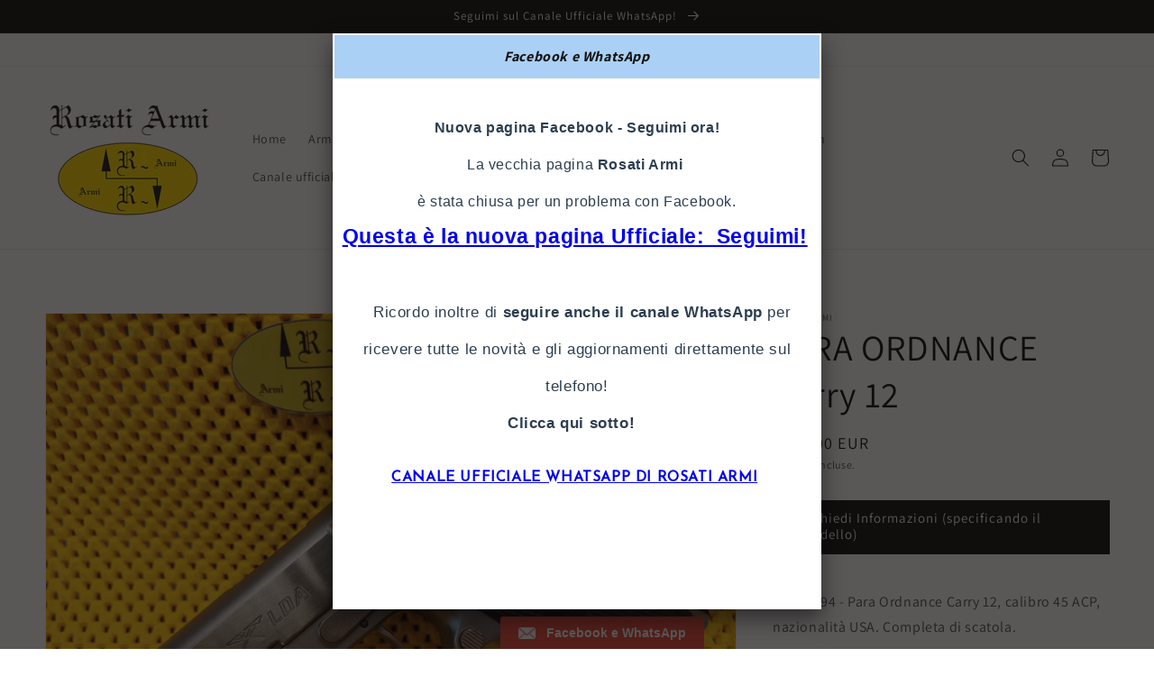

--- FILE ---
content_type: text/html; charset=utf-8
request_url: https://www.rosatiarmi.it/products/cod-1494-para-ordnance-carry-12
body_size: 25253
content:
<!doctype html>
<html class="no-js" lang="it">
  <head>
    <meta charset="utf-8">
    <meta http-equiv="X-UA-Compatible" content="IE=edge">
    <meta name="viewport" content="width=device-width,initial-scale=1">
    <meta name="theme-color" content="">
    <link rel="canonical" href="https://www.rosatiarmi.it/products/cod-1494-para-ordnance-carry-12">
    <link rel="preconnect" href="https://cdn.shopify.com" crossorigin><link rel="icon" type="image/png" href="//www.rosatiarmi.it/cdn/shop/files/Logo_rosati_armi_favicon_32x32.png?v=1729330833"><link rel="preconnect" href="https://fonts.shopifycdn.com" crossorigin><title>
      PARA ORDNANCE Carry 12
 &ndash; Rosati Armi</title>

    
      <meta name="description" content="Cod: 1494 - Para Ordnance Carry 12, calibro 45 ACP, nazionalità USA. Completa di scatola. ">
    

    

<meta property="og:site_name" content="Rosati Armi">
<meta property="og:url" content="https://www.rosatiarmi.it/products/cod-1494-para-ordnance-carry-12">
<meta property="og:title" content="PARA ORDNANCE Carry 12">
<meta property="og:type" content="product">
<meta property="og:description" content="Cod: 1494 - Para Ordnance Carry 12, calibro 45 ACP, nazionalità USA. Completa di scatola. "><meta property="og:image" content="http://www.rosatiarmi.it/cdn/shop/products/Para_Ordnance_Carry_12.jpg?v=1644329300">
  <meta property="og:image:secure_url" content="https://www.rosatiarmi.it/cdn/shop/products/Para_Ordnance_Carry_12.jpg?v=1644329300">
  <meta property="og:image:width" content="4624">
  <meta property="og:image:height" content="3472"><meta property="og:price:amount" content="550,00">
  <meta property="og:price:currency" content="EUR"><meta name="twitter:card" content="summary_large_image">
<meta name="twitter:title" content="PARA ORDNANCE Carry 12">
<meta name="twitter:description" content="Cod: 1494 - Para Ordnance Carry 12, calibro 45 ACP, nazionalità USA. Completa di scatola. ">


    <script src="//www.rosatiarmi.it/cdn/shop/t/1/assets/global.js?v=134895141903428787311641976591" defer="defer"></script>
    <script>window.performance && window.performance.mark && window.performance.mark('shopify.content_for_header.start');</script><meta id="shopify-digital-wallet" name="shopify-digital-wallet" content="/62174953708/digital_wallets/dialog">
<meta name="shopify-checkout-api-token" content="84947f94d9590e9ce3a7f4f512702788">
<meta id="in-context-paypal-metadata" data-shop-id="62174953708" data-venmo-supported="false" data-environment="production" data-locale="it_IT" data-paypal-v4="true" data-currency="EUR">
<link rel="alternate" type="application/json+oembed" href="https://www.rosatiarmi.it/products/cod-1494-para-ordnance-carry-12.oembed">
<script async="async" src="/checkouts/internal/preloads.js?locale=it-IT"></script>
<script id="shopify-features" type="application/json">{"accessToken":"84947f94d9590e9ce3a7f4f512702788","betas":["rich-media-storefront-analytics"],"domain":"www.rosatiarmi.it","predictiveSearch":true,"shopId":62174953708,"locale":"it"}</script>
<script>var Shopify = Shopify || {};
Shopify.shop = "rosatiarmishop.myshopify.com";
Shopify.locale = "it";
Shopify.currency = {"active":"EUR","rate":"1.0"};
Shopify.country = "IT";
Shopify.theme = {"name":"Dawn","id":130067857644,"schema_name":"Dawn","schema_version":"2.5.0","theme_store_id":887,"role":"main"};
Shopify.theme.handle = "null";
Shopify.theme.style = {"id":null,"handle":null};
Shopify.cdnHost = "www.rosatiarmi.it/cdn";
Shopify.routes = Shopify.routes || {};
Shopify.routes.root = "/";</script>
<script type="module">!function(o){(o.Shopify=o.Shopify||{}).modules=!0}(window);</script>
<script>!function(o){function n(){var o=[];function n(){o.push(Array.prototype.slice.apply(arguments))}return n.q=o,n}var t=o.Shopify=o.Shopify||{};t.loadFeatures=n(),t.autoloadFeatures=n()}(window);</script>
<script id="shop-js-analytics" type="application/json">{"pageType":"product"}</script>
<script defer="defer" async type="module" src="//www.rosatiarmi.it/cdn/shopifycloud/shop-js/modules/v2/client.init-shop-cart-sync_B0kkjBRt.it.esm.js"></script>
<script defer="defer" async type="module" src="//www.rosatiarmi.it/cdn/shopifycloud/shop-js/modules/v2/chunk.common_AgTufRUD.esm.js"></script>
<script type="module">
  await import("//www.rosatiarmi.it/cdn/shopifycloud/shop-js/modules/v2/client.init-shop-cart-sync_B0kkjBRt.it.esm.js");
await import("//www.rosatiarmi.it/cdn/shopifycloud/shop-js/modules/v2/chunk.common_AgTufRUD.esm.js");

  window.Shopify.SignInWithShop?.initShopCartSync?.({"fedCMEnabled":true,"windoidEnabled":true});

</script>
<script id="__st">var __st={"a":62174953708,"offset":3600,"reqid":"8810e637-f307-47c4-b540-33752fd48f42-1768709304","pageurl":"www.rosatiarmi.it\/products\/cod-1494-para-ordnance-carry-12","u":"05f9153f948a","p":"product","rtyp":"product","rid":7536156016876};</script>
<script>window.ShopifyPaypalV4VisibilityTracking = true;</script>
<script id="captcha-bootstrap">!function(){'use strict';const t='contact',e='account',n='new_comment',o=[[t,t],['blogs',n],['comments',n],[t,'customer']],c=[[e,'customer_login'],[e,'guest_login'],[e,'recover_customer_password'],[e,'create_customer']],r=t=>t.map((([t,e])=>`form[action*='/${t}']:not([data-nocaptcha='true']) input[name='form_type'][value='${e}']`)).join(','),a=t=>()=>t?[...document.querySelectorAll(t)].map((t=>t.form)):[];function s(){const t=[...o],e=r(t);return a(e)}const i='password',u='form_key',d=['recaptcha-v3-token','g-recaptcha-response','h-captcha-response',i],f=()=>{try{return window.sessionStorage}catch{return}},m='__shopify_v',_=t=>t.elements[u];function p(t,e,n=!1){try{const o=window.sessionStorage,c=JSON.parse(o.getItem(e)),{data:r}=function(t){const{data:e,action:n}=t;return t[m]||n?{data:e,action:n}:{data:t,action:n}}(c);for(const[e,n]of Object.entries(r))t.elements[e]&&(t.elements[e].value=n);n&&o.removeItem(e)}catch(o){console.error('form repopulation failed',{error:o})}}const l='form_type',E='cptcha';function T(t){t.dataset[E]=!0}const w=window,h=w.document,L='Shopify',v='ce_forms',y='captcha';let A=!1;((t,e)=>{const n=(g='f06e6c50-85a8-45c8-87d0-21a2b65856fe',I='https://cdn.shopify.com/shopifycloud/storefront-forms-hcaptcha/ce_storefront_forms_captcha_hcaptcha.v1.5.2.iife.js',D={infoText:'Protetto da hCaptcha',privacyText:'Privacy',termsText:'Termini'},(t,e,n)=>{const o=w[L][v],c=o.bindForm;if(c)return c(t,g,e,D).then(n);var r;o.q.push([[t,g,e,D],n]),r=I,A||(h.body.append(Object.assign(h.createElement('script'),{id:'captcha-provider',async:!0,src:r})),A=!0)});var g,I,D;w[L]=w[L]||{},w[L][v]=w[L][v]||{},w[L][v].q=[],w[L][y]=w[L][y]||{},w[L][y].protect=function(t,e){n(t,void 0,e),T(t)},Object.freeze(w[L][y]),function(t,e,n,w,h,L){const[v,y,A,g]=function(t,e,n){const i=e?o:[],u=t?c:[],d=[...i,...u],f=r(d),m=r(i),_=r(d.filter((([t,e])=>n.includes(e))));return[a(f),a(m),a(_),s()]}(w,h,L),I=t=>{const e=t.target;return e instanceof HTMLFormElement?e:e&&e.form},D=t=>v().includes(t);t.addEventListener('submit',(t=>{const e=I(t);if(!e)return;const n=D(e)&&!e.dataset.hcaptchaBound&&!e.dataset.recaptchaBound,o=_(e),c=g().includes(e)&&(!o||!o.value);(n||c)&&t.preventDefault(),c&&!n&&(function(t){try{if(!f())return;!function(t){const e=f();if(!e)return;const n=_(t);if(!n)return;const o=n.value;o&&e.removeItem(o)}(t);const e=Array.from(Array(32),(()=>Math.random().toString(36)[2])).join('');!function(t,e){_(t)||t.append(Object.assign(document.createElement('input'),{type:'hidden',name:u})),t.elements[u].value=e}(t,e),function(t,e){const n=f();if(!n)return;const o=[...t.querySelectorAll(`input[type='${i}']`)].map((({name:t})=>t)),c=[...d,...o],r={};for(const[a,s]of new FormData(t).entries())c.includes(a)||(r[a]=s);n.setItem(e,JSON.stringify({[m]:1,action:t.action,data:r}))}(t,e)}catch(e){console.error('failed to persist form',e)}}(e),e.submit())}));const S=(t,e)=>{t&&!t.dataset[E]&&(n(t,e.some((e=>e===t))),T(t))};for(const o of['focusin','change'])t.addEventListener(o,(t=>{const e=I(t);D(e)&&S(e,y())}));const B=e.get('form_key'),M=e.get(l),P=B&&M;t.addEventListener('DOMContentLoaded',(()=>{const t=y();if(P)for(const e of t)e.elements[l].value===M&&p(e,B);[...new Set([...A(),...v().filter((t=>'true'===t.dataset.shopifyCaptcha))])].forEach((e=>S(e,t)))}))}(h,new URLSearchParams(w.location.search),n,t,e,['guest_login'])})(!0,!0)}();</script>
<script integrity="sha256-4kQ18oKyAcykRKYeNunJcIwy7WH5gtpwJnB7kiuLZ1E=" data-source-attribution="shopify.loadfeatures" defer="defer" src="//www.rosatiarmi.it/cdn/shopifycloud/storefront/assets/storefront/load_feature-a0a9edcb.js" crossorigin="anonymous"></script>
<script data-source-attribution="shopify.dynamic_checkout.dynamic.init">var Shopify=Shopify||{};Shopify.PaymentButton=Shopify.PaymentButton||{isStorefrontPortableWallets:!0,init:function(){window.Shopify.PaymentButton.init=function(){};var t=document.createElement("script");t.src="https://www.rosatiarmi.it/cdn/shopifycloud/portable-wallets/latest/portable-wallets.it.js",t.type="module",document.head.appendChild(t)}};
</script>
<script data-source-attribution="shopify.dynamic_checkout.buyer_consent">
  function portableWalletsHideBuyerConsent(e){var t=document.getElementById("shopify-buyer-consent"),n=document.getElementById("shopify-subscription-policy-button");t&&n&&(t.classList.add("hidden"),t.setAttribute("aria-hidden","true"),n.removeEventListener("click",e))}function portableWalletsShowBuyerConsent(e){var t=document.getElementById("shopify-buyer-consent"),n=document.getElementById("shopify-subscription-policy-button");t&&n&&(t.classList.remove("hidden"),t.removeAttribute("aria-hidden"),n.addEventListener("click",e))}window.Shopify?.PaymentButton&&(window.Shopify.PaymentButton.hideBuyerConsent=portableWalletsHideBuyerConsent,window.Shopify.PaymentButton.showBuyerConsent=portableWalletsShowBuyerConsent);
</script>
<script data-source-attribution="shopify.dynamic_checkout.cart.bootstrap">document.addEventListener("DOMContentLoaded",(function(){function t(){return document.querySelector("shopify-accelerated-checkout-cart, shopify-accelerated-checkout")}if(t())Shopify.PaymentButton.init();else{new MutationObserver((function(e,n){t()&&(Shopify.PaymentButton.init(),n.disconnect())})).observe(document.body,{childList:!0,subtree:!0})}}));
</script>
<script id='scb4127' type='text/javascript' async='' src='https://www.rosatiarmi.it/cdn/shopifycloud/privacy-banner/storefront-banner.js'></script><link id="shopify-accelerated-checkout-styles" rel="stylesheet" media="screen" href="https://www.rosatiarmi.it/cdn/shopifycloud/portable-wallets/latest/accelerated-checkout-backwards-compat.css" crossorigin="anonymous">
<style id="shopify-accelerated-checkout-cart">
        #shopify-buyer-consent {
  margin-top: 1em;
  display: inline-block;
  width: 100%;
}

#shopify-buyer-consent.hidden {
  display: none;
}

#shopify-subscription-policy-button {
  background: none;
  border: none;
  padding: 0;
  text-decoration: underline;
  font-size: inherit;
  cursor: pointer;
}

#shopify-subscription-policy-button::before {
  box-shadow: none;
}

      </style>
<script id="sections-script" data-sections="main-product,product-recommendations,header,footer" defer="defer" src="//www.rosatiarmi.it/cdn/shop/t/1/compiled_assets/scripts.js?v=207"></script>
<script>window.performance && window.performance.mark && window.performance.mark('shopify.content_for_header.end');</script>


    <style data-shopify>
      @font-face {
  font-family: Assistant;
  font-weight: 400;
  font-style: normal;
  font-display: swap;
  src: url("//www.rosatiarmi.it/cdn/fonts/assistant/assistant_n4.9120912a469cad1cc292572851508ca49d12e768.woff2") format("woff2"),
       url("//www.rosatiarmi.it/cdn/fonts/assistant/assistant_n4.6e9875ce64e0fefcd3f4446b7ec9036b3ddd2985.woff") format("woff");
}

      @font-face {
  font-family: Assistant;
  font-weight: 700;
  font-style: normal;
  font-display: swap;
  src: url("//www.rosatiarmi.it/cdn/fonts/assistant/assistant_n7.bf44452348ec8b8efa3aa3068825305886b1c83c.woff2") format("woff2"),
       url("//www.rosatiarmi.it/cdn/fonts/assistant/assistant_n7.0c887fee83f6b3bda822f1150b912c72da0f7b64.woff") format("woff");
}

      
      
      @font-face {
  font-family: Assistant;
  font-weight: 400;
  font-style: normal;
  font-display: swap;
  src: url("//www.rosatiarmi.it/cdn/fonts/assistant/assistant_n4.9120912a469cad1cc292572851508ca49d12e768.woff2") format("woff2"),
       url("//www.rosatiarmi.it/cdn/fonts/assistant/assistant_n4.6e9875ce64e0fefcd3f4446b7ec9036b3ddd2985.woff") format("woff");
}


      :root {
        --font-body-family: Assistant, sans-serif;
        --font-body-style: normal;
        --font-body-weight: 400;

        --font-heading-family: Assistant, sans-serif;
        --font-heading-style: normal;
        --font-heading-weight: 400;

        --font-body-scale: 1.0;
        --font-heading-scale: 1.0;

        --color-base-text: 18, 18, 18;
        --color-base-background-1: 255, 255, 255;
        --color-base-background-2: 243, 243, 243;
        --color-base-solid-button-labels: 255, 255, 255;
        --color-base-outline-button-labels: 18, 18, 18;
        --color-base-accent-1: 18, 18, 18;
        --color-base-accent-2: 51, 79, 180;
        --payment-terms-background-color: #FFFFFF;

        --gradient-base-background-1: #FFFFFF;
        --gradient-base-background-2: #F3F3F3;
        --gradient-base-accent-1: #121212;
        --gradient-base-accent-2: #334FB4;

        --page-width: 160rem;
        --page-width-margin: 2rem;
      }

      *,
      *::before,
      *::after {
        box-sizing: inherit;
      }

      html {
        box-sizing: border-box;
        font-size: calc(var(--font-body-scale) * 62.5%);
        height: 100%;
      }

      body {
        display: grid;
        grid-template-rows: auto auto 1fr auto;
        grid-template-columns: 100%;
        min-height: 100%;
        margin: 0;
        font-size: 1.5rem;
        letter-spacing: 0.06rem;
        line-height: calc(1 + 0.8 / var(--font-body-scale));
        font-family: var(--font-body-family);
        font-style: var(--font-body-style);
        font-weight: var(--font-body-weight);
      }

      @media screen and (min-width: 750px) {
        body {
          font-size: 1.6rem;
        }
      }
    </style>

    <link href="//www.rosatiarmi.it/cdn/shop/t/1/assets/base.css?v=66804525312252619961641976607" rel="stylesheet" type="text/css" media="all" />
<link rel="preload" as="font" href="//www.rosatiarmi.it/cdn/fonts/assistant/assistant_n4.9120912a469cad1cc292572851508ca49d12e768.woff2" type="font/woff2" crossorigin><link rel="preload" as="font" href="//www.rosatiarmi.it/cdn/fonts/assistant/assistant_n4.9120912a469cad1cc292572851508ca49d12e768.woff2" type="font/woff2" crossorigin><link rel="stylesheet" href="//www.rosatiarmi.it/cdn/shop/t/1/assets/component-predictive-search.css?v=10425135875555615991641976587" media="print" onload="this.media='all'"><script>document.documentElement.className = document.documentElement.className.replace('no-js', 'js');
    if (Shopify.designMode) {
      document.documentElement.classList.add('shopify-design-mode');
    }
    </script>
  <link rel="dns-prefetch" href="https://cdn.secomapp.com/">
<link rel="dns-prefetch" href="https://ajax.googleapis.com/">
<link rel="dns-prefetch" href="https://cdnjs.cloudflare.com/">
<link rel="preload" as="stylesheet" href="//www.rosatiarmi.it/cdn/shop/t/1/assets/sca-pp.css?v=178374312540912810101653389057">

<link rel="stylesheet" href="//www.rosatiarmi.it/cdn/shop/t/1/assets/sca-pp.css?v=178374312540912810101653389057">
 <script>
  
  SCAPPShop = {};
    
  </script> 
<link href="https://cdn.shopify.com/extensions/0199a438-2b43-7d72-ba8c-f8472dfb5cdc/promotion-popup-allnew-26/assets/popup-main.css" rel="stylesheet" type="text/css" media="all">
<link href="https://monorail-edge.shopifysvc.com" rel="dns-prefetch">
<script>(function(){if ("sendBeacon" in navigator && "performance" in window) {try {var session_token_from_headers = performance.getEntriesByType('navigation')[0].serverTiming.find(x => x.name == '_s').description;} catch {var session_token_from_headers = undefined;}var session_cookie_matches = document.cookie.match(/_shopify_s=([^;]*)/);var session_token_from_cookie = session_cookie_matches && session_cookie_matches.length === 2 ? session_cookie_matches[1] : "";var session_token = session_token_from_headers || session_token_from_cookie || "";function handle_abandonment_event(e) {var entries = performance.getEntries().filter(function(entry) {return /monorail-edge.shopifysvc.com/.test(entry.name);});if (!window.abandonment_tracked && entries.length === 0) {window.abandonment_tracked = true;var currentMs = Date.now();var navigation_start = performance.timing.navigationStart;var payload = {shop_id: 62174953708,url: window.location.href,navigation_start,duration: currentMs - navigation_start,session_token,page_type: "product"};window.navigator.sendBeacon("https://monorail-edge.shopifysvc.com/v1/produce", JSON.stringify({schema_id: "online_store_buyer_site_abandonment/1.1",payload: payload,metadata: {event_created_at_ms: currentMs,event_sent_at_ms: currentMs}}));}}window.addEventListener('pagehide', handle_abandonment_event);}}());</script>
<script id="web-pixels-manager-setup">(function e(e,d,r,n,o){if(void 0===o&&(o={}),!Boolean(null===(a=null===(i=window.Shopify)||void 0===i?void 0:i.analytics)||void 0===a?void 0:a.replayQueue)){var i,a;window.Shopify=window.Shopify||{};var t=window.Shopify;t.analytics=t.analytics||{};var s=t.analytics;s.replayQueue=[],s.publish=function(e,d,r){return s.replayQueue.push([e,d,r]),!0};try{self.performance.mark("wpm:start")}catch(e){}var l=function(){var e={modern:/Edge?\/(1{2}[4-9]|1[2-9]\d|[2-9]\d{2}|\d{4,})\.\d+(\.\d+|)|Firefox\/(1{2}[4-9]|1[2-9]\d|[2-9]\d{2}|\d{4,})\.\d+(\.\d+|)|Chrom(ium|e)\/(9{2}|\d{3,})\.\d+(\.\d+|)|(Maci|X1{2}).+ Version\/(15\.\d+|(1[6-9]|[2-9]\d|\d{3,})\.\d+)([,.]\d+|)( \(\w+\)|)( Mobile\/\w+|) Safari\/|Chrome.+OPR\/(9{2}|\d{3,})\.\d+\.\d+|(CPU[ +]OS|iPhone[ +]OS|CPU[ +]iPhone|CPU IPhone OS|CPU iPad OS)[ +]+(15[._]\d+|(1[6-9]|[2-9]\d|\d{3,})[._]\d+)([._]\d+|)|Android:?[ /-](13[3-9]|1[4-9]\d|[2-9]\d{2}|\d{4,})(\.\d+|)(\.\d+|)|Android.+Firefox\/(13[5-9]|1[4-9]\d|[2-9]\d{2}|\d{4,})\.\d+(\.\d+|)|Android.+Chrom(ium|e)\/(13[3-9]|1[4-9]\d|[2-9]\d{2}|\d{4,})\.\d+(\.\d+|)|SamsungBrowser\/([2-9]\d|\d{3,})\.\d+/,legacy:/Edge?\/(1[6-9]|[2-9]\d|\d{3,})\.\d+(\.\d+|)|Firefox\/(5[4-9]|[6-9]\d|\d{3,})\.\d+(\.\d+|)|Chrom(ium|e)\/(5[1-9]|[6-9]\d|\d{3,})\.\d+(\.\d+|)([\d.]+$|.*Safari\/(?![\d.]+ Edge\/[\d.]+$))|(Maci|X1{2}).+ Version\/(10\.\d+|(1[1-9]|[2-9]\d|\d{3,})\.\d+)([,.]\d+|)( \(\w+\)|)( Mobile\/\w+|) Safari\/|Chrome.+OPR\/(3[89]|[4-9]\d|\d{3,})\.\d+\.\d+|(CPU[ +]OS|iPhone[ +]OS|CPU[ +]iPhone|CPU IPhone OS|CPU iPad OS)[ +]+(10[._]\d+|(1[1-9]|[2-9]\d|\d{3,})[._]\d+)([._]\d+|)|Android:?[ /-](13[3-9]|1[4-9]\d|[2-9]\d{2}|\d{4,})(\.\d+|)(\.\d+|)|Mobile Safari.+OPR\/([89]\d|\d{3,})\.\d+\.\d+|Android.+Firefox\/(13[5-9]|1[4-9]\d|[2-9]\d{2}|\d{4,})\.\d+(\.\d+|)|Android.+Chrom(ium|e)\/(13[3-9]|1[4-9]\d|[2-9]\d{2}|\d{4,})\.\d+(\.\d+|)|Android.+(UC? ?Browser|UCWEB|U3)[ /]?(15\.([5-9]|\d{2,})|(1[6-9]|[2-9]\d|\d{3,})\.\d+)\.\d+|SamsungBrowser\/(5\.\d+|([6-9]|\d{2,})\.\d+)|Android.+MQ{2}Browser\/(14(\.(9|\d{2,})|)|(1[5-9]|[2-9]\d|\d{3,})(\.\d+|))(\.\d+|)|K[Aa][Ii]OS\/(3\.\d+|([4-9]|\d{2,})\.\d+)(\.\d+|)/},d=e.modern,r=e.legacy,n=navigator.userAgent;return n.match(d)?"modern":n.match(r)?"legacy":"unknown"}(),u="modern"===l?"modern":"legacy",c=(null!=n?n:{modern:"",legacy:""})[u],f=function(e){return[e.baseUrl,"/wpm","/b",e.hashVersion,"modern"===e.buildTarget?"m":"l",".js"].join("")}({baseUrl:d,hashVersion:r,buildTarget:u}),m=function(e){var d=e.version,r=e.bundleTarget,n=e.surface,o=e.pageUrl,i=e.monorailEndpoint;return{emit:function(e){var a=e.status,t=e.errorMsg,s=(new Date).getTime(),l=JSON.stringify({metadata:{event_sent_at_ms:s},events:[{schema_id:"web_pixels_manager_load/3.1",payload:{version:d,bundle_target:r,page_url:o,status:a,surface:n,error_msg:t},metadata:{event_created_at_ms:s}}]});if(!i)return console&&console.warn&&console.warn("[Web Pixels Manager] No Monorail endpoint provided, skipping logging."),!1;try{return self.navigator.sendBeacon.bind(self.navigator)(i,l)}catch(e){}var u=new XMLHttpRequest;try{return u.open("POST",i,!0),u.setRequestHeader("Content-Type","text/plain"),u.send(l),!0}catch(e){return console&&console.warn&&console.warn("[Web Pixels Manager] Got an unhandled error while logging to Monorail."),!1}}}}({version:r,bundleTarget:l,surface:e.surface,pageUrl:self.location.href,monorailEndpoint:e.monorailEndpoint});try{o.browserTarget=l,function(e){var d=e.src,r=e.async,n=void 0===r||r,o=e.onload,i=e.onerror,a=e.sri,t=e.scriptDataAttributes,s=void 0===t?{}:t,l=document.createElement("script"),u=document.querySelector("head"),c=document.querySelector("body");if(l.async=n,l.src=d,a&&(l.integrity=a,l.crossOrigin="anonymous"),s)for(var f in s)if(Object.prototype.hasOwnProperty.call(s,f))try{l.dataset[f]=s[f]}catch(e){}if(o&&l.addEventListener("load",o),i&&l.addEventListener("error",i),u)u.appendChild(l);else{if(!c)throw new Error("Did not find a head or body element to append the script");c.appendChild(l)}}({src:f,async:!0,onload:function(){if(!function(){var e,d;return Boolean(null===(d=null===(e=window.Shopify)||void 0===e?void 0:e.analytics)||void 0===d?void 0:d.initialized)}()){var d=window.webPixelsManager.init(e)||void 0;if(d){var r=window.Shopify.analytics;r.replayQueue.forEach((function(e){var r=e[0],n=e[1],o=e[2];d.publishCustomEvent(r,n,o)})),r.replayQueue=[],r.publish=d.publishCustomEvent,r.visitor=d.visitor,r.initialized=!0}}},onerror:function(){return m.emit({status:"failed",errorMsg:"".concat(f," has failed to load")})},sri:function(e){var d=/^sha384-[A-Za-z0-9+/=]+$/;return"string"==typeof e&&d.test(e)}(c)?c:"",scriptDataAttributes:o}),m.emit({status:"loading"})}catch(e){m.emit({status:"failed",errorMsg:(null==e?void 0:e.message)||"Unknown error"})}}})({shopId: 62174953708,storefrontBaseUrl: "https://www.rosatiarmi.it",extensionsBaseUrl: "https://extensions.shopifycdn.com/cdn/shopifycloud/web-pixels-manager",monorailEndpoint: "https://monorail-edge.shopifysvc.com/unstable/produce_batch",surface: "storefront-renderer",enabledBetaFlags: ["2dca8a86"],webPixelsConfigList: [{"id":"shopify-app-pixel","configuration":"{}","eventPayloadVersion":"v1","runtimeContext":"STRICT","scriptVersion":"0450","apiClientId":"shopify-pixel","type":"APP","privacyPurposes":["ANALYTICS","MARKETING"]},{"id":"shopify-custom-pixel","eventPayloadVersion":"v1","runtimeContext":"LAX","scriptVersion":"0450","apiClientId":"shopify-pixel","type":"CUSTOM","privacyPurposes":["ANALYTICS","MARKETING"]}],isMerchantRequest: false,initData: {"shop":{"name":"Rosati Armi","paymentSettings":{"currencyCode":"EUR"},"myshopifyDomain":"rosatiarmishop.myshopify.com","countryCode":"IT","storefrontUrl":"https:\/\/www.rosatiarmi.it"},"customer":null,"cart":null,"checkout":null,"productVariants":[{"price":{"amount":550.0,"currencyCode":"EUR"},"product":{"title":"PARA ORDNANCE Carry 12","vendor":"Rosati Armi","id":"7536156016876","untranslatedTitle":"PARA ORDNANCE Carry 12","url":"\/products\/cod-1494-para-ordnance-carry-12","type":""},"id":"42407523582188","image":{"src":"\/\/www.rosatiarmi.it\/cdn\/shop\/products\/Para_Ordnance_Carry_12.jpg?v=1644329300"},"sku":"","title":"Default Title","untranslatedTitle":"Default Title"}],"purchasingCompany":null},},"https://www.rosatiarmi.it/cdn","fcfee988w5aeb613cpc8e4bc33m6693e112",{"modern":"","legacy":""},{"shopId":"62174953708","storefrontBaseUrl":"https:\/\/www.rosatiarmi.it","extensionBaseUrl":"https:\/\/extensions.shopifycdn.com\/cdn\/shopifycloud\/web-pixels-manager","surface":"storefront-renderer","enabledBetaFlags":"[\"2dca8a86\"]","isMerchantRequest":"false","hashVersion":"fcfee988w5aeb613cpc8e4bc33m6693e112","publish":"custom","events":"[[\"page_viewed\",{}],[\"product_viewed\",{\"productVariant\":{\"price\":{\"amount\":550.0,\"currencyCode\":\"EUR\"},\"product\":{\"title\":\"PARA ORDNANCE Carry 12\",\"vendor\":\"Rosati Armi\",\"id\":\"7536156016876\",\"untranslatedTitle\":\"PARA ORDNANCE Carry 12\",\"url\":\"\/products\/cod-1494-para-ordnance-carry-12\",\"type\":\"\"},\"id\":\"42407523582188\",\"image\":{\"src\":\"\/\/www.rosatiarmi.it\/cdn\/shop\/products\/Para_Ordnance_Carry_12.jpg?v=1644329300\"},\"sku\":\"\",\"title\":\"Default Title\",\"untranslatedTitle\":\"Default Title\"}}]]"});</script><script>
  window.ShopifyAnalytics = window.ShopifyAnalytics || {};
  window.ShopifyAnalytics.meta = window.ShopifyAnalytics.meta || {};
  window.ShopifyAnalytics.meta.currency = 'EUR';
  var meta = {"product":{"id":7536156016876,"gid":"gid:\/\/shopify\/Product\/7536156016876","vendor":"Rosati Armi","type":"","handle":"cod-1494-para-ordnance-carry-12","variants":[{"id":42407523582188,"price":55000,"name":"PARA ORDNANCE Carry 12","public_title":null,"sku":""}],"remote":false},"page":{"pageType":"product","resourceType":"product","resourceId":7536156016876,"requestId":"8810e637-f307-47c4-b540-33752fd48f42-1768709304"}};
  for (var attr in meta) {
    window.ShopifyAnalytics.meta[attr] = meta[attr];
  }
</script>
<script class="analytics">
  (function () {
    var customDocumentWrite = function(content) {
      var jquery = null;

      if (window.jQuery) {
        jquery = window.jQuery;
      } else if (window.Checkout && window.Checkout.$) {
        jquery = window.Checkout.$;
      }

      if (jquery) {
        jquery('body').append(content);
      }
    };

    var hasLoggedConversion = function(token) {
      if (token) {
        return document.cookie.indexOf('loggedConversion=' + token) !== -1;
      }
      return false;
    }

    var setCookieIfConversion = function(token) {
      if (token) {
        var twoMonthsFromNow = new Date(Date.now());
        twoMonthsFromNow.setMonth(twoMonthsFromNow.getMonth() + 2);

        document.cookie = 'loggedConversion=' + token + '; expires=' + twoMonthsFromNow;
      }
    }

    var trekkie = window.ShopifyAnalytics.lib = window.trekkie = window.trekkie || [];
    if (trekkie.integrations) {
      return;
    }
    trekkie.methods = [
      'identify',
      'page',
      'ready',
      'track',
      'trackForm',
      'trackLink'
    ];
    trekkie.factory = function(method) {
      return function() {
        var args = Array.prototype.slice.call(arguments);
        args.unshift(method);
        trekkie.push(args);
        return trekkie;
      };
    };
    for (var i = 0; i < trekkie.methods.length; i++) {
      var key = trekkie.methods[i];
      trekkie[key] = trekkie.factory(key);
    }
    trekkie.load = function(config) {
      trekkie.config = config || {};
      trekkie.config.initialDocumentCookie = document.cookie;
      var first = document.getElementsByTagName('script')[0];
      var script = document.createElement('script');
      script.type = 'text/javascript';
      script.onerror = function(e) {
        var scriptFallback = document.createElement('script');
        scriptFallback.type = 'text/javascript';
        scriptFallback.onerror = function(error) {
                var Monorail = {
      produce: function produce(monorailDomain, schemaId, payload) {
        var currentMs = new Date().getTime();
        var event = {
          schema_id: schemaId,
          payload: payload,
          metadata: {
            event_created_at_ms: currentMs,
            event_sent_at_ms: currentMs
          }
        };
        return Monorail.sendRequest("https://" + monorailDomain + "/v1/produce", JSON.stringify(event));
      },
      sendRequest: function sendRequest(endpointUrl, payload) {
        // Try the sendBeacon API
        if (window && window.navigator && typeof window.navigator.sendBeacon === 'function' && typeof window.Blob === 'function' && !Monorail.isIos12()) {
          var blobData = new window.Blob([payload], {
            type: 'text/plain'
          });

          if (window.navigator.sendBeacon(endpointUrl, blobData)) {
            return true;
          } // sendBeacon was not successful

        } // XHR beacon

        var xhr = new XMLHttpRequest();

        try {
          xhr.open('POST', endpointUrl);
          xhr.setRequestHeader('Content-Type', 'text/plain');
          xhr.send(payload);
        } catch (e) {
          console.log(e);
        }

        return false;
      },
      isIos12: function isIos12() {
        return window.navigator.userAgent.lastIndexOf('iPhone; CPU iPhone OS 12_') !== -1 || window.navigator.userAgent.lastIndexOf('iPad; CPU OS 12_') !== -1;
      }
    };
    Monorail.produce('monorail-edge.shopifysvc.com',
      'trekkie_storefront_load_errors/1.1',
      {shop_id: 62174953708,
      theme_id: 130067857644,
      app_name: "storefront",
      context_url: window.location.href,
      source_url: "//www.rosatiarmi.it/cdn/s/trekkie.storefront.cd680fe47e6c39ca5d5df5f0a32d569bc48c0f27.min.js"});

        };
        scriptFallback.async = true;
        scriptFallback.src = '//www.rosatiarmi.it/cdn/s/trekkie.storefront.cd680fe47e6c39ca5d5df5f0a32d569bc48c0f27.min.js';
        first.parentNode.insertBefore(scriptFallback, first);
      };
      script.async = true;
      script.src = '//www.rosatiarmi.it/cdn/s/trekkie.storefront.cd680fe47e6c39ca5d5df5f0a32d569bc48c0f27.min.js';
      first.parentNode.insertBefore(script, first);
    };
    trekkie.load(
      {"Trekkie":{"appName":"storefront","development":false,"defaultAttributes":{"shopId":62174953708,"isMerchantRequest":null,"themeId":130067857644,"themeCityHash":"16932847084264061949","contentLanguage":"it","currency":"EUR","eventMetadataId":"d185a1cd-4b4c-4782-8767-eb4efbd759a1"},"isServerSideCookieWritingEnabled":true,"monorailRegion":"shop_domain","enabledBetaFlags":["65f19447"]},"Session Attribution":{},"S2S":{"facebookCapiEnabled":false,"source":"trekkie-storefront-renderer","apiClientId":580111}}
    );

    var loaded = false;
    trekkie.ready(function() {
      if (loaded) return;
      loaded = true;

      window.ShopifyAnalytics.lib = window.trekkie;

      var originalDocumentWrite = document.write;
      document.write = customDocumentWrite;
      try { window.ShopifyAnalytics.merchantGoogleAnalytics.call(this); } catch(error) {};
      document.write = originalDocumentWrite;

      window.ShopifyAnalytics.lib.page(null,{"pageType":"product","resourceType":"product","resourceId":7536156016876,"requestId":"8810e637-f307-47c4-b540-33752fd48f42-1768709304","shopifyEmitted":true});

      var match = window.location.pathname.match(/checkouts\/(.+)\/(thank_you|post_purchase)/)
      var token = match? match[1]: undefined;
      if (!hasLoggedConversion(token)) {
        setCookieIfConversion(token);
        window.ShopifyAnalytics.lib.track("Viewed Product",{"currency":"EUR","variantId":42407523582188,"productId":7536156016876,"productGid":"gid:\/\/shopify\/Product\/7536156016876","name":"PARA ORDNANCE Carry 12","price":"550.00","sku":"","brand":"Rosati Armi","variant":null,"category":"","nonInteraction":true,"remote":false},undefined,undefined,{"shopifyEmitted":true});
      window.ShopifyAnalytics.lib.track("monorail:\/\/trekkie_storefront_viewed_product\/1.1",{"currency":"EUR","variantId":42407523582188,"productId":7536156016876,"productGid":"gid:\/\/shopify\/Product\/7536156016876","name":"PARA ORDNANCE Carry 12","price":"550.00","sku":"","brand":"Rosati Armi","variant":null,"category":"","nonInteraction":true,"remote":false,"referer":"https:\/\/www.rosatiarmi.it\/products\/cod-1494-para-ordnance-carry-12"});
      }
    });


        var eventsListenerScript = document.createElement('script');
        eventsListenerScript.async = true;
        eventsListenerScript.src = "//www.rosatiarmi.it/cdn/shopifycloud/storefront/assets/shop_events_listener-3da45d37.js";
        document.getElementsByTagName('head')[0].appendChild(eventsListenerScript);

})();</script>
<script
  defer
  src="https://www.rosatiarmi.it/cdn/shopifycloud/perf-kit/shopify-perf-kit-3.0.4.min.js"
  data-application="storefront-renderer"
  data-shop-id="62174953708"
  data-render-region="gcp-us-east1"
  data-page-type="product"
  data-theme-instance-id="130067857644"
  data-theme-name="Dawn"
  data-theme-version="2.5.0"
  data-monorail-region="shop_domain"
  data-resource-timing-sampling-rate="10"
  data-shs="true"
  data-shs-beacon="true"
  data-shs-export-with-fetch="true"
  data-shs-logs-sample-rate="1"
  data-shs-beacon-endpoint="https://www.rosatiarmi.it/api/collect"
></script>
</head>

  <body class="gradient">
    <a class="skip-to-content-link button visually-hidden" href="#MainContent">
      Vai direttamente ai contenuti
    </a>

    <div id="shopify-section-announcement-bar" class="shopify-section"><div class="announcement-bar color-inverse gradient" role="region" aria-label="Annuncio" ><a href="https://www.whatsapp.com/channel/0029Vb71WdWIyPtZHVib8d0y" class="announcement-bar__link link link--text focus-inset animate-arrow"><p class="announcement-bar__message h5">
                Seguimi sul Canale Ufficiale WhatsApp!
<svg viewBox="0 0 14 10" fill="none" aria-hidden="true" focusable="false" role="presentation" class="icon icon-arrow" xmlns="http://www.w3.org/2000/svg">
  <path fill-rule="evenodd" clip-rule="evenodd" d="M8.537.808a.5.5 0 01.817-.162l4 4a.5.5 0 010 .708l-4 4a.5.5 0 11-.708-.708L11.793 5.5H1a.5.5 0 010-1h10.793L8.646 1.354a.5.5 0 01-.109-.546z" fill="currentColor">
</svg>

</p></a></div><div class="announcement-bar color-background-1 gradient" role="region" aria-label="Annuncio" ><a href="https://www.facebook.com/ArmeriaRosatiArmi" class="announcement-bar__link link link--text focus-inset animate-arrow"><p class="announcement-bar__message h5">
                Nuova Pagina Ufficiale Facebook
<svg viewBox="0 0 14 10" fill="none" aria-hidden="true" focusable="false" role="presentation" class="icon icon-arrow" xmlns="http://www.w3.org/2000/svg">
  <path fill-rule="evenodd" clip-rule="evenodd" d="M8.537.808a.5.5 0 01.817-.162l4 4a.5.5 0 010 .708l-4 4a.5.5 0 11-.708-.708L11.793 5.5H1a.5.5 0 010-1h10.793L8.646 1.354a.5.5 0 01-.109-.546z" fill="currentColor">
</svg>

</p></a></div>
</div>
    <div id="shopify-section-header" class="shopify-section"><link rel="stylesheet" href="//www.rosatiarmi.it/cdn/shop/t/1/assets/component-list-menu.css?v=161614383810958508431641976595" media="print" onload="this.media='all'">
<link rel="stylesheet" href="//www.rosatiarmi.it/cdn/shop/t/1/assets/component-search.css?v=128662198121899399791641976581" media="print" onload="this.media='all'">
<link rel="stylesheet" href="//www.rosatiarmi.it/cdn/shop/t/1/assets/component-menu-drawer.css?v=25441607779389632351641976585" media="print" onload="this.media='all'">
<link rel="stylesheet" href="//www.rosatiarmi.it/cdn/shop/t/1/assets/component-cart-notification.css?v=460858370205038421641976579" media="print" onload="this.media='all'">
<link rel="stylesheet" href="//www.rosatiarmi.it/cdn/shop/t/1/assets/component-cart-items.css?v=157471800145148034221641976608" media="print" onload="this.media='all'"><link rel="stylesheet" href="//www.rosatiarmi.it/cdn/shop/t/1/assets/component-price.css?v=5328827735059554991641976584" media="print" onload="this.media='all'">
  <link rel="stylesheet" href="//www.rosatiarmi.it/cdn/shop/t/1/assets/component-loading-overlay.css?v=167310470843593579841641976611" media="print" onload="this.media='all'"><noscript><link href="//www.rosatiarmi.it/cdn/shop/t/1/assets/component-list-menu.css?v=161614383810958508431641976595" rel="stylesheet" type="text/css" media="all" /></noscript>
<noscript><link href="//www.rosatiarmi.it/cdn/shop/t/1/assets/component-search.css?v=128662198121899399791641976581" rel="stylesheet" type="text/css" media="all" /></noscript>
<noscript><link href="//www.rosatiarmi.it/cdn/shop/t/1/assets/component-menu-drawer.css?v=25441607779389632351641976585" rel="stylesheet" type="text/css" media="all" /></noscript>
<noscript><link href="//www.rosatiarmi.it/cdn/shop/t/1/assets/component-cart-notification.css?v=460858370205038421641976579" rel="stylesheet" type="text/css" media="all" /></noscript>
<noscript><link href="//www.rosatiarmi.it/cdn/shop/t/1/assets/component-cart-items.css?v=157471800145148034221641976608" rel="stylesheet" type="text/css" media="all" /></noscript>

<style>
  header-drawer {
    justify-self: start;
    margin-left: -1.2rem;
  }

  @media screen and (min-width: 990px) {
    header-drawer {
      display: none;
    }
  }

  .menu-drawer-container {
    display: flex;
  }

  .list-menu {
    list-style: none;
    padding: 0;
    margin: 0;
  }

  .list-menu--inline {
    display: inline-flex;
    flex-wrap: wrap;
  }

  summary.list-menu__item {
    padding-right: 2.7rem;
  }

  .list-menu__item {
    display: flex;
    align-items: center;
    line-height: calc(1 + 0.3 / var(--font-body-scale));
  }

  .list-menu__item--link {
    text-decoration: none;
    padding-bottom: 1rem;
    padding-top: 1rem;
    line-height: calc(1 + 0.8 / var(--font-body-scale));
  }

  @media screen and (min-width: 750px) {
    .list-menu__item--link {
      padding-bottom: 0.5rem;
      padding-top: 0.5rem;
    }
  }
</style>

<script src="//www.rosatiarmi.it/cdn/shop/t/1/assets/details-disclosure.js?v=118626640824924522881641976604" defer="defer"></script>
<script src="//www.rosatiarmi.it/cdn/shop/t/1/assets/details-modal.js?v=4511761896672669691641976603" defer="defer"></script>
<script src="//www.rosatiarmi.it/cdn/shop/t/1/assets/cart-notification.js?v=18770815536247936311641976583" defer="defer"></script>

<svg xmlns="http://www.w3.org/2000/svg" class="hidden">
  <symbol id="icon-search" viewbox="0 0 18 19" fill="none">
    <path fill-rule="evenodd" clip-rule="evenodd" d="M11.03 11.68A5.784 5.784 0 112.85 3.5a5.784 5.784 0 018.18 8.18zm.26 1.12a6.78 6.78 0 11.72-.7l5.4 5.4a.5.5 0 11-.71.7l-5.41-5.4z" fill="currentColor"/>
  </symbol>

  <symbol id="icon-close" class="icon icon-close" fill="none" viewBox="0 0 18 17">
    <path d="M.865 15.978a.5.5 0 00.707.707l7.433-7.431 7.579 7.282a.501.501 0 00.846-.37.5.5 0 00-.153-.351L9.712 8.546l7.417-7.416a.5.5 0 10-.707-.708L8.991 7.853 1.413.573a.5.5 0 10-.693.72l7.563 7.268-7.418 7.417z" fill="currentColor">
  </symbol>
</svg>
<sticky-header class="header-wrapper color-background-1 gradient header-wrapper--border-bottom">
  <header class="header header--middle-left page-width header--has-menu"><header-drawer data-breakpoint="tablet">
        <details id="Details-menu-drawer-container" class="menu-drawer-container">
          <summary class="header__icon header__icon--menu header__icon--summary link focus-inset" aria-label="Menu">
            <span>
              <svg xmlns="http://www.w3.org/2000/svg" aria-hidden="true" focusable="false" role="presentation" class="icon icon-hamburger" fill="none" viewBox="0 0 18 16">
  <path d="M1 .5a.5.5 0 100 1h15.71a.5.5 0 000-1H1zM.5 8a.5.5 0 01.5-.5h15.71a.5.5 0 010 1H1A.5.5 0 01.5 8zm0 7a.5.5 0 01.5-.5h15.71a.5.5 0 010 1H1a.5.5 0 01-.5-.5z" fill="currentColor">
</svg>

              <svg xmlns="http://www.w3.org/2000/svg" aria-hidden="true" focusable="false" role="presentation" class="icon icon-close" fill="none" viewBox="0 0 18 17">
  <path d="M.865 15.978a.5.5 0 00.707.707l7.433-7.431 7.579 7.282a.501.501 0 00.846-.37.5.5 0 00-.153-.351L9.712 8.546l7.417-7.416a.5.5 0 10-.707-.708L8.991 7.853 1.413.573a.5.5 0 10-.693.72l7.563 7.268-7.418 7.417z" fill="currentColor">
</svg>

            </span>
          </summary>
          <div id="menu-drawer" class="menu-drawer motion-reduce" tabindex="-1">
            <div class="menu-drawer__inner-container">
              <div class="menu-drawer__navigation-container">
                <nav class="menu-drawer__navigation">
                  <ul class="menu-drawer__menu list-menu" role="list"><li><a href="/" class="menu-drawer__menu-item list-menu__item link link--text focus-inset">
                            Home
                          </a></li><li><details id="Details-menu-drawer-menu-item-2">
                            <summary class="menu-drawer__menu-item list-menu__item link link--text focus-inset">
                              Armi
                              <svg viewBox="0 0 14 10" fill="none" aria-hidden="true" focusable="false" role="presentation" class="icon icon-arrow" xmlns="http://www.w3.org/2000/svg">
  <path fill-rule="evenodd" clip-rule="evenodd" d="M8.537.808a.5.5 0 01.817-.162l4 4a.5.5 0 010 .708l-4 4a.5.5 0 11-.708-.708L11.793 5.5H1a.5.5 0 010-1h10.793L8.646 1.354a.5.5 0 01-.109-.546z" fill="currentColor">
</svg>

                              <svg aria-hidden="true" focusable="false" role="presentation" class="icon icon-caret" viewBox="0 0 10 6">
  <path fill-rule="evenodd" clip-rule="evenodd" d="M9.354.646a.5.5 0 00-.708 0L5 4.293 1.354.646a.5.5 0 00-.708.708l4 4a.5.5 0 00.708 0l4-4a.5.5 0 000-.708z" fill="currentColor">
</svg>

                            </summary>
                            <div id="link-Armi" class="menu-drawer__submenu motion-reduce" tabindex="-1">
                              <div class="menu-drawer__inner-submenu">
                                <button class="menu-drawer__close-button link link--text focus-inset" aria-expanded="true">
                                  <svg viewBox="0 0 14 10" fill="none" aria-hidden="true" focusable="false" role="presentation" class="icon icon-arrow" xmlns="http://www.w3.org/2000/svg">
  <path fill-rule="evenodd" clip-rule="evenodd" d="M8.537.808a.5.5 0 01.817-.162l4 4a.5.5 0 010 .708l-4 4a.5.5 0 11-.708-.708L11.793 5.5H1a.5.5 0 010-1h10.793L8.646 1.354a.5.5 0 01-.109-.546z" fill="currentColor">
</svg>

                                  Armi
                                </button>
                                <ul class="menu-drawer__menu list-menu" role="list" tabindex="-1"><li><a href="/collections/pistole-ex-ordinanza" class="menu-drawer__menu-item link link--text list-menu__item focus-inset">
                                          Pistole ex ordinanza
                                        </a></li><li><a href="/collections/fucili-ex-ordinanza" class="menu-drawer__menu-item link link--text list-menu__item focus-inset">
                                          Fucili ex ordinanza
                                        </a></li><li><a href="/collections/armi-corte" class="menu-drawer__menu-item link link--text list-menu__item focus-inset">
                                          Armi corte
                                        </a></li><li><a href="/collections/fucili-e-carabine" class="menu-drawer__menu-item link link--text list-menu__item focus-inset">
                                          Fucili e carabine
                                        </a></li><li><a href="/collections/armi-antiche" class="menu-drawer__menu-item link link--text list-menu__item focus-inset">
                                          Armi antiche
                                        </a></li><li><a href="/collections/armi-bianche" class="menu-drawer__menu-item link link--text list-menu__item focus-inset">
                                          Armi bianche
                                        </a></li><li><a href="/collections/armi-disattivate" class="menu-drawer__menu-item link link--text list-menu__item focus-inset">
                                          Armi Disattivate
                                        </a></li><li><a href="/collections/offerte-della-settimana" class="menu-drawer__menu-item link link--text list-menu__item focus-inset">
                                          Offerte della Settimana!
                                        </a></li></ul>
                              </div>
                            </div>
                          </details></li><li><details id="Details-menu-drawer-menu-item-3">
                            <summary class="menu-drawer__menu-item list-menu__item link link--text focus-inset">
                              Catalogo
                              <svg viewBox="0 0 14 10" fill="none" aria-hidden="true" focusable="false" role="presentation" class="icon icon-arrow" xmlns="http://www.w3.org/2000/svg">
  <path fill-rule="evenodd" clip-rule="evenodd" d="M8.537.808a.5.5 0 01.817-.162l4 4a.5.5 0 010 .708l-4 4a.5.5 0 11-.708-.708L11.793 5.5H1a.5.5 0 010-1h10.793L8.646 1.354a.5.5 0 01-.109-.546z" fill="currentColor">
</svg>

                              <svg aria-hidden="true" focusable="false" role="presentation" class="icon icon-caret" viewBox="0 0 10 6">
  <path fill-rule="evenodd" clip-rule="evenodd" d="M9.354.646a.5.5 0 00-.708 0L5 4.293 1.354.646a.5.5 0 00-.708.708l4 4a.5.5 0 00.708 0l4-4a.5.5 0 000-.708z" fill="currentColor">
</svg>

                            </summary>
                            <div id="link-Catalogo" class="menu-drawer__submenu motion-reduce" tabindex="-1">
                              <div class="menu-drawer__inner-submenu">
                                <button class="menu-drawer__close-button link link--text focus-inset" aria-expanded="true">
                                  <svg viewBox="0 0 14 10" fill="none" aria-hidden="true" focusable="false" role="presentation" class="icon icon-arrow" xmlns="http://www.w3.org/2000/svg">
  <path fill-rule="evenodd" clip-rule="evenodd" d="M8.537.808a.5.5 0 01.817-.162l4 4a.5.5 0 010 .708l-4 4a.5.5 0 11-.708-.708L11.793 5.5H1a.5.5 0 010-1h10.793L8.646 1.354a.5.5 0 01-.109-.546z" fill="currentColor">
</svg>

                                  Catalogo
                                </button>
                                <ul class="menu-drawer__menu list-menu" role="list" tabindex="-1"><li><a href="/collections/militaria" class="menu-drawer__menu-item link link--text list-menu__item focus-inset">
                                          Militaria
                                        </a></li><li><a href="/collections/accessori-e-ricambi-ex-ordinanza" class="menu-drawer__menu-item link link--text list-menu__item focus-inset">
                                          Accessori e Ricambi Ex Ordinanza
                                        </a></li><li><a href="/collections/caricatori-e-lastrine" class="menu-drawer__menu-item link link--text list-menu__item focus-inset">
                                          Caricatori e Lastrine
                                        </a></li><li><a href="/collections/ottiche-e-sistemi-di-puntamento" class="menu-drawer__menu-item link link--text list-menu__item focus-inset">
                                          Ottiche e Sistemi di puntamento
                                        </a></li><li><a href="/collections/buffetteria-militare" class="menu-drawer__menu-item link link--text list-menu__item focus-inset">
                                          Buffetteria Militare
                                        </a></li><li><a href="/collections/oggetti-depoca" class="menu-drawer__menu-item link link--text list-menu__item focus-inset">
                                          Oggetti d&#39;epoca
                                        </a></li><li><a href="/collections/buono-regalo" class="menu-drawer__menu-item link link--text list-menu__item focus-inset">
                                          Buono regalo
                                        </a></li></ul>
                              </div>
                            </div>
                          </details></li><li><a href="/pages/contact" class="menu-drawer__menu-item list-menu__item link link--text focus-inset">
                            Contatti
                          </a></li><li><a href="/pages/orari-armeria" class="menu-drawer__menu-item list-menu__item link link--text focus-inset">
                            Orari armeria
                          </a></li><li><a href="/pages/deposito-armi" class="menu-drawer__menu-item list-menu__item link link--text focus-inset">
                            Deposito Armi
                          </a></li><li><a href="/pages/affitto-location" class="menu-drawer__menu-item list-menu__item link link--text focus-inset">
                            Affitto Location
                          </a></li><li><a href="/pages/seguimi-sul-canale-ufficiale-whatsapp" class="menu-drawer__menu-item list-menu__item link link--text focus-inset">
                            Canale ufficiale WhatsApp
                          </a></li></ul>
                </nav>
                <div class="menu-drawer__utility-links"><a href="/account/login" class="menu-drawer__account link focus-inset h5">
                      <svg xmlns="http://www.w3.org/2000/svg" aria-hidden="true" focusable="false" role="presentation" class="icon icon-account" fill="none" viewBox="0 0 18 19">
  <path fill-rule="evenodd" clip-rule="evenodd" d="M6 4.5a3 3 0 116 0 3 3 0 01-6 0zm3-4a4 4 0 100 8 4 4 0 000-8zm5.58 12.15c1.12.82 1.83 2.24 1.91 4.85H1.51c.08-2.6.79-4.03 1.9-4.85C4.66 11.75 6.5 11.5 9 11.5s4.35.26 5.58 1.15zM9 10.5c-2.5 0-4.65.24-6.17 1.35C1.27 12.98.5 14.93.5 18v.5h17V18c0-3.07-.77-5.02-2.33-6.15-1.52-1.1-3.67-1.35-6.17-1.35z" fill="currentColor">
</svg>

Accedi</a><ul class="list list-social list-unstyled" role="list"><li class="list-social__item">
                        <a href="https://www.facebook.com/ArmeriaRosatiArmi/" class="list-social__link link"><svg aria-hidden="true" focusable="false" role="presentation" class="icon icon-facebook" viewBox="0 0 18 18">
  <path fill="currentColor" d="M16.42.61c.27 0 .5.1.69.28.19.2.28.42.28.7v15.44c0 .27-.1.5-.28.69a.94.94 0 01-.7.28h-4.39v-6.7h2.25l.31-2.65h-2.56v-1.7c0-.4.1-.72.28-.93.18-.2.5-.32 1-.32h1.37V3.35c-.6-.06-1.27-.1-2.01-.1-1.01 0-1.83.3-2.45.9-.62.6-.93 1.44-.93 2.53v1.97H7.04v2.65h2.24V18H.98c-.28 0-.5-.1-.7-.28a.94.94 0 01-.28-.7V1.59c0-.27.1-.5.28-.69a.94.94 0 01.7-.28h15.44z">
</svg>
<span class="visually-hidden">Facebook</span>
                        </a>
                      </li></ul>
                </div>
              </div>
            </div>
          </div>
        </details>
      </header-drawer><a href="/" class="header__heading-link link link--text focus-inset"><img srcset="//www.rosatiarmi.it/cdn/shop/files/logo_completo_rosati_armi_190x.jpg?v=1644657000 1x, //www.rosatiarmi.it/cdn/shop/files/logo_completo_rosati_armi_190x@2x.jpg?v=1644657000 2x"
              src="//www.rosatiarmi.it/cdn/shop/files/logo_completo_rosati_armi_190x.jpg?v=1644657000"
              loading="lazy"
              class="header__heading-logo"
              width="1600"
              height="1234"
              alt="Rosati Armi"
            ></a><nav class="header__inline-menu">
        <ul class="list-menu list-menu--inline" role="list"><li><a href="/" class="header__menu-item header__menu-item list-menu__item link link--text focus-inset">
                  <span>Home</span>
                </a></li><li><details-disclosure>
                  <details id="Details-HeaderMenu-2">
                    <summary class="header__menu-item list-menu__item link focus-inset">
                      <span>Armi</span>
                      <svg aria-hidden="true" focusable="false" role="presentation" class="icon icon-caret" viewBox="0 0 10 6">
  <path fill-rule="evenodd" clip-rule="evenodd" d="M9.354.646a.5.5 0 00-.708 0L5 4.293 1.354.646a.5.5 0 00-.708.708l4 4a.5.5 0 00.708 0l4-4a.5.5 0 000-.708z" fill="currentColor">
</svg>

                    </summary>
                    <ul id="HeaderMenu-MenuList-2" class="header__submenu list-menu list-menu--disclosure caption-large motion-reduce" role="list" tabindex="-1"><li><a href="/collections/pistole-ex-ordinanza" class="header__menu-item list-menu__item link link--text focus-inset caption-large">
                              Pistole ex ordinanza
                            </a></li><li><a href="/collections/fucili-ex-ordinanza" class="header__menu-item list-menu__item link link--text focus-inset caption-large">
                              Fucili ex ordinanza
                            </a></li><li><a href="/collections/armi-corte" class="header__menu-item list-menu__item link link--text focus-inset caption-large">
                              Armi corte
                            </a></li><li><a href="/collections/fucili-e-carabine" class="header__menu-item list-menu__item link link--text focus-inset caption-large">
                              Fucili e carabine
                            </a></li><li><a href="/collections/armi-antiche" class="header__menu-item list-menu__item link link--text focus-inset caption-large">
                              Armi antiche
                            </a></li><li><a href="/collections/armi-bianche" class="header__menu-item list-menu__item link link--text focus-inset caption-large">
                              Armi bianche
                            </a></li><li><a href="/collections/armi-disattivate" class="header__menu-item list-menu__item link link--text focus-inset caption-large">
                              Armi Disattivate
                            </a></li><li><a href="/collections/offerte-della-settimana" class="header__menu-item list-menu__item link link--text focus-inset caption-large">
                              Offerte della Settimana!
                            </a></li></ul>
                  </details>
                </details-disclosure></li><li><details-disclosure>
                  <details id="Details-HeaderMenu-3">
                    <summary class="header__menu-item list-menu__item link focus-inset">
                      <span>Catalogo</span>
                      <svg aria-hidden="true" focusable="false" role="presentation" class="icon icon-caret" viewBox="0 0 10 6">
  <path fill-rule="evenodd" clip-rule="evenodd" d="M9.354.646a.5.5 0 00-.708 0L5 4.293 1.354.646a.5.5 0 00-.708.708l4 4a.5.5 0 00.708 0l4-4a.5.5 0 000-.708z" fill="currentColor">
</svg>

                    </summary>
                    <ul id="HeaderMenu-MenuList-3" class="header__submenu list-menu list-menu--disclosure caption-large motion-reduce" role="list" tabindex="-1"><li><a href="/collections/militaria" class="header__menu-item list-menu__item link link--text focus-inset caption-large">
                              Militaria
                            </a></li><li><a href="/collections/accessori-e-ricambi-ex-ordinanza" class="header__menu-item list-menu__item link link--text focus-inset caption-large">
                              Accessori e Ricambi Ex Ordinanza
                            </a></li><li><a href="/collections/caricatori-e-lastrine" class="header__menu-item list-menu__item link link--text focus-inset caption-large">
                              Caricatori e Lastrine
                            </a></li><li><a href="/collections/ottiche-e-sistemi-di-puntamento" class="header__menu-item list-menu__item link link--text focus-inset caption-large">
                              Ottiche e Sistemi di puntamento
                            </a></li><li><a href="/collections/buffetteria-militare" class="header__menu-item list-menu__item link link--text focus-inset caption-large">
                              Buffetteria Militare
                            </a></li><li><a href="/collections/oggetti-depoca" class="header__menu-item list-menu__item link link--text focus-inset caption-large">
                              Oggetti d&#39;epoca
                            </a></li><li><a href="/collections/buono-regalo" class="header__menu-item list-menu__item link link--text focus-inset caption-large">
                              Buono regalo
                            </a></li></ul>
                  </details>
                </details-disclosure></li><li><a href="/pages/contact" class="header__menu-item header__menu-item list-menu__item link link--text focus-inset">
                  <span>Contatti</span>
                </a></li><li><a href="/pages/orari-armeria" class="header__menu-item header__menu-item list-menu__item link link--text focus-inset">
                  <span>Orari armeria</span>
                </a></li><li><a href="/pages/deposito-armi" class="header__menu-item header__menu-item list-menu__item link link--text focus-inset">
                  <span>Deposito Armi</span>
                </a></li><li><a href="/pages/affitto-location" class="header__menu-item header__menu-item list-menu__item link link--text focus-inset">
                  <span>Affitto Location</span>
                </a></li><li><a href="/pages/seguimi-sul-canale-ufficiale-whatsapp" class="header__menu-item header__menu-item list-menu__item link link--text focus-inset">
                  <span>Canale ufficiale WhatsApp</span>
                </a></li></ul>
      </nav><div class="header__icons">
      <details-modal class="header__search">
        <details>
          <summary class="header__icon header__icon--search header__icon--summary link focus-inset modal__toggle" aria-haspopup="dialog" aria-label="Cerca">
            <span>
              <svg class="modal__toggle-open icon icon-search" aria-hidden="true" focusable="false" role="presentation">
                <use href="#icon-search">
              </svg>
              <svg class="modal__toggle-close icon icon-close" aria-hidden="true" focusable="false" role="presentation">
                <use href="#icon-close">
              </svg>
            </span>
          </summary>
          <div class="search-modal modal__content" role="dialog" aria-modal="true" aria-label="Cerca">
            <div class="modal-overlay"></div>
            <div class="search-modal__content" tabindex="-1"><predictive-search class="search-modal__form" data-loading-text="Caricamento in corso..."><form action="/search" method="get" role="search" class="search search-modal__form">
                  <div class="field">
                    <input class="search__input field__input"
                      id="Search-In-Modal"
                      type="search"
                      name="q"
                      value=""
                      placeholder="Cerca"role="combobox"
                        aria-expanded="false"
                        aria-owns="predictive-search-results-list"
                        aria-controls="predictive-search-results-list"
                        aria-haspopup="listbox"
                        aria-autocomplete="list"
                        autocorrect="off"
                        autocomplete="off"
                        autocapitalize="off"
                        spellcheck="false">
                    <label class="field__label" for="Search-In-Modal">Cerca</label>
                    <input type="hidden" name="options[prefix]" value="last">
                    <button class="search__button field__button" aria-label="Cerca">
                      <svg class="icon icon-search" aria-hidden="true" focusable="false" role="presentation">
                        <use href="#icon-search">
                      </svg>
                    </button>
                  </div><div class="predictive-search predictive-search--header" tabindex="-1" data-predictive-search>
                      <div class="predictive-search__loading-state">
                        <svg aria-hidden="true" focusable="false" role="presentation" class="spinner" viewBox="0 0 66 66" xmlns="http://www.w3.org/2000/svg">
                          <circle class="path" fill="none" stroke-width="6" cx="33" cy="33" r="30"></circle>
                        </svg>
                      </div>
                    </div>

                    <span class="predictive-search-status visually-hidden" role="status" aria-hidden="true"></span></form></predictive-search><button type="button" class="search-modal__close-button modal__close-button link link--text focus-inset" aria-label="Chiudi">
                <svg class="icon icon-close" aria-hidden="true" focusable="false" role="presentation">
                  <use href="#icon-close">
                </svg>
              </button>
            </div>
          </div>
        </details>
      </details-modal><a href="/account/login" class="header__icon header__icon--account link focus-inset small-hide">
          <svg xmlns="http://www.w3.org/2000/svg" aria-hidden="true" focusable="false" role="presentation" class="icon icon-account" fill="none" viewBox="0 0 18 19">
  <path fill-rule="evenodd" clip-rule="evenodd" d="M6 4.5a3 3 0 116 0 3 3 0 01-6 0zm3-4a4 4 0 100 8 4 4 0 000-8zm5.58 12.15c1.12.82 1.83 2.24 1.91 4.85H1.51c.08-2.6.79-4.03 1.9-4.85C4.66 11.75 6.5 11.5 9 11.5s4.35.26 5.58 1.15zM9 10.5c-2.5 0-4.65.24-6.17 1.35C1.27 12.98.5 14.93.5 18v.5h17V18c0-3.07-.77-5.02-2.33-6.15-1.52-1.1-3.67-1.35-6.17-1.35z" fill="currentColor">
</svg>

          <span class="visually-hidden">Accedi</span>
        </a><a href="/cart" class="header__icon header__icon--cart link focus-inset" id="cart-icon-bubble"><svg class="icon icon-cart-empty" aria-hidden="true" focusable="false" role="presentation" xmlns="http://www.w3.org/2000/svg" viewBox="0 0 40 40" fill="none">
  <path d="m15.75 11.8h-3.16l-.77 11.6a5 5 0 0 0 4.99 5.34h7.38a5 5 0 0 0 4.99-5.33l-.78-11.61zm0 1h-2.22l-.71 10.67a4 4 0 0 0 3.99 4.27h7.38a4 4 0 0 0 4-4.27l-.72-10.67h-2.22v.63a4.75 4.75 0 1 1 -9.5 0zm8.5 0h-7.5v.63a3.75 3.75 0 1 0 7.5 0z" fill="currentColor" fill-rule="evenodd"/>
</svg>
<span class="visually-hidden">Carrello</span></a>
    </div>
  </header>
</sticky-header>

<cart-notification>
  <div class="cart-notification-wrapper page-width color-background-1">
    <div id="cart-notification" class="cart-notification focus-inset" aria-modal="true" aria-label="Articolo aggiunto al carrello" role="dialog" tabindex="-1">
      <div class="cart-notification__header">
        <h2 class="cart-notification__heading caption-large text-body"><svg class="icon icon-checkmark color-foreground-text" aria-hidden="true" focusable="false" xmlns="http://www.w3.org/2000/svg" viewBox="0 0 12 9" fill="none">
  <path fill-rule="evenodd" clip-rule="evenodd" d="M11.35.643a.5.5 0 01.006.707l-6.77 6.886a.5.5 0 01-.719-.006L.638 4.845a.5.5 0 11.724-.69l2.872 3.011 6.41-6.517a.5.5 0 01.707-.006h-.001z" fill="currentColor"/>
</svg>
Articolo aggiunto al carrello</h2>
        <button type="button" class="cart-notification__close modal__close-button link link--text focus-inset" aria-label="Chiudi">
          <svg class="icon icon-close" aria-hidden="true" focusable="false"><use href="#icon-close"></svg>
        </button>
      </div>
      <div id="cart-notification-product" class="cart-notification-product"></div>
      <div class="cart-notification__links">
        <a href="/cart" id="cart-notification-button" class="button button--secondary button--full-width"></a>
        <form action="/cart" method="post" id="cart-notification-form">
          <button class="button button--primary button--full-width" name="checkout">Check-out</button>
        </form>
        <button type="button" class="link button-label">Continua lo shopping</button>
      </div>
    </div>
  </div>
</cart-notification>
<style data-shopify>
  .cart-notification {
     display: none;
  }
</style>


<script type="application/ld+json">
  {
    "@context": "http://schema.org",
    "@type": "Organization",
    "name": "Rosati Armi",
    
      
      "logo": "https:\/\/www.rosatiarmi.it\/cdn\/shop\/files\/logo_completo_rosati_armi_1600x.jpg?v=1644657000",
    
    "sameAs": [
      "",
      "https:\/\/www.facebook.com\/ArmeriaRosatiArmi\/",
      "",
      "",
      "",
      "",
      "",
      "",
      ""
    ],
    "url": "https:\/\/www.rosatiarmi.it"
  }
</script>
</div>
    <main id="MainContent" class="content-for-layout focus-none" role="main" tabindex="-1">
      <section id="shopify-section-template--15680970326252__main" class="shopify-section product-section spaced-section">
<link href="//www.rosatiarmi.it/cdn/shop/t/1/assets/section-main-product.css?v=51650848597963430781641976577" rel="stylesheet" type="text/css" media="all" />
<link href="//www.rosatiarmi.it/cdn/shop/t/1/assets/component-accordion.css?v=149984475906394884081641976578" rel="stylesheet" type="text/css" media="all" />
<link href="//www.rosatiarmi.it/cdn/shop/t/1/assets/component-price.css?v=5328827735059554991641976584" rel="stylesheet" type="text/css" media="all" />
<link href="//www.rosatiarmi.it/cdn/shop/t/1/assets/component-rte.css?v=84043763465619332371641976606" rel="stylesheet" type="text/css" media="all" />
<link href="//www.rosatiarmi.it/cdn/shop/t/1/assets/component-slider.css?v=164911113917242421521641976586" rel="stylesheet" type="text/css" media="all" />
<link href="//www.rosatiarmi.it/cdn/shop/t/1/assets/component-rating.css?v=24573085263941240431641976601" rel="stylesheet" type="text/css" media="all" />
<link href="//www.rosatiarmi.it/cdn/shop/t/1/assets/component-loading-overlay.css?v=167310470843593579841641976611" rel="stylesheet" type="text/css" media="all" />

<link rel="stylesheet" href="//www.rosatiarmi.it/cdn/shop/t/1/assets/component-deferred-media.css?v=171180198959671422251641976600" media="print" onload="this.media='all'">

<script src="//www.rosatiarmi.it/cdn/shop/t/1/assets/product-form.js?v=1429052116008230011641976580" defer="defer"></script><section class="page-width">
  <div class="product product--large product--stacked grid grid--1-col grid--2-col-tablet">
    <div class="grid__item product__media-wrapper">
      <media-gallery id="MediaGallery-template--15680970326252__main" role="region" class="product__media-gallery" aria-label="Visualizzatore di galleria" data-desktop-layout="stacked">
        <div id="GalleryStatus-template--15680970326252__main" class="visually-hidden" role="status"></div>
        <slider-component id="GalleryViewer-template--15680970326252__main" class="slider-mobile-gutter">
          <a class="skip-to-content-link button visually-hidden" href="#ProductInfo-template--15680970326252__main">
            Passa alle informazioni sul prodotto
          </a>
          <ul id="Slider-Gallery-template--15680970326252__main" class="product__media-list grid grid--peek list-unstyled slider slider--mobile" role="list"><li id="Slide-template--15680970326252__main-29153524187372" class="product__media-item grid__item slider__slide is-active" data-media-id="template--15680970326252__main-29153524187372">

<noscript><div class="product__media media" style="padding-top: 75.08650519031143%;">
      <img
        srcset="//www.rosatiarmi.it/cdn/shop/products/Para_Ordnance_Carry_12_493x.jpg?v=1644329300 493w,
          //www.rosatiarmi.it/cdn/shop/products/Para_Ordnance_Carry_12_600x.jpg?v=1644329300 600w,
          //www.rosatiarmi.it/cdn/shop/products/Para_Ordnance_Carry_12_713x.jpg?v=1644329300 713w,
          //www.rosatiarmi.it/cdn/shop/products/Para_Ordnance_Carry_12_823x.jpg?v=1644329300 823w,
          //www.rosatiarmi.it/cdn/shop/products/Para_Ordnance_Carry_12_990x.jpg?v=1644329300 990w,
          //www.rosatiarmi.it/cdn/shop/products/Para_Ordnance_Carry_12_1100x.jpg?v=1644329300 1100w,
          //www.rosatiarmi.it/cdn/shop/products/Para_Ordnance_Carry_12_1206x.jpg?v=1644329300 1206w,
          //www.rosatiarmi.it/cdn/shop/products/Para_Ordnance_Carry_12_1346x.jpg?v=1644329300 1346w,
          //www.rosatiarmi.it/cdn/shop/products/Para_Ordnance_Carry_12_1426x.jpg?v=1644329300 1426w,
          //www.rosatiarmi.it/cdn/shop/products/Para_Ordnance_Carry_12_1646x.jpg?v=1644329300 1646w,
          //www.rosatiarmi.it/cdn/shop/products/Para_Ordnance_Carry_12_1946x.jpg?v=1644329300 1946w,
          //www.rosatiarmi.it/cdn/shop/products/Para_Ordnance_Carry_12.jpg?v=1644329300 4624w"
        src="//www.rosatiarmi.it/cdn/shop/products/Para_Ordnance_Carry_12_1946x.jpg?v=1644329300"
        sizes="(min-width: 1600px) 975px, (min-width: 990px) calc(65.0vw - 10rem), (min-width: 750px) calc((100vw - 11.5rem) / 2), calc(100vw - 4rem)"
        loading="lazy"
        width="973"
        height="731"
        alt=""
      >
    </div></noscript>

<modal-opener class="product__modal-opener product__modal-opener--image no-js-hidden" data-modal="#ProductModal-template--15680970326252__main">
  <span class="product__media-icon motion-reduce" aria-hidden="true"><svg aria-hidden="true" focusable="false" role="presentation" class="icon icon-plus" width="19" height="19" viewBox="0 0 19 19" fill="none" xmlns="http://www.w3.org/2000/svg">
  <path fill-rule="evenodd" clip-rule="evenodd" d="M4.66724 7.93978C4.66655 7.66364 4.88984 7.43922 5.16598 7.43853L10.6996 7.42464C10.9758 7.42395 11.2002 7.64724 11.2009 7.92339C11.2016 8.19953 10.9783 8.42395 10.7021 8.42464L5.16849 8.43852C4.89235 8.43922 4.66793 8.21592 4.66724 7.93978Z" fill="currentColor"/>
  <path fill-rule="evenodd" clip-rule="evenodd" d="M7.92576 4.66463C8.2019 4.66394 8.42632 4.88723 8.42702 5.16337L8.4409 10.697C8.44159 10.9732 8.2183 11.1976 7.94215 11.1983C7.66601 11.199 7.44159 10.9757 7.4409 10.6995L7.42702 5.16588C7.42633 4.88974 7.64962 4.66532 7.92576 4.66463Z" fill="currentColor"/>
  <path fill-rule="evenodd" clip-rule="evenodd" d="M12.8324 3.03011C10.1255 0.323296 5.73693 0.323296 3.03011 3.03011C0.323296 5.73693 0.323296 10.1256 3.03011 12.8324C5.73693 15.5392 10.1255 15.5392 12.8324 12.8324C15.5392 10.1256 15.5392 5.73693 12.8324 3.03011ZM2.32301 2.32301C5.42035 -0.774336 10.4421 -0.774336 13.5395 2.32301C16.6101 5.39361 16.6366 10.3556 13.619 13.4588L18.2473 18.0871C18.4426 18.2824 18.4426 18.599 18.2473 18.7943C18.0521 18.9895 17.7355 18.9895 17.5402 18.7943L12.8778 14.1318C9.76383 16.6223 5.20839 16.4249 2.32301 13.5395C-0.774335 10.4421 -0.774335 5.42035 2.32301 2.32301Z" fill="currentColor"/>
</svg>
</span>

  <div class="product__media media media--transparent" style="padding-top: 75.08650519031143%;">
    <img
      srcset="//www.rosatiarmi.it/cdn/shop/products/Para_Ordnance_Carry_12_493x.jpg?v=1644329300 493w,
        //www.rosatiarmi.it/cdn/shop/products/Para_Ordnance_Carry_12_600x.jpg?v=1644329300 600w,
        //www.rosatiarmi.it/cdn/shop/products/Para_Ordnance_Carry_12_713x.jpg?v=1644329300 713w,
        //www.rosatiarmi.it/cdn/shop/products/Para_Ordnance_Carry_12_823x.jpg?v=1644329300 823w,
        //www.rosatiarmi.it/cdn/shop/products/Para_Ordnance_Carry_12_990x.jpg?v=1644329300 990w,
        //www.rosatiarmi.it/cdn/shop/products/Para_Ordnance_Carry_12_1100x.jpg?v=1644329300 1100w,
        //www.rosatiarmi.it/cdn/shop/products/Para_Ordnance_Carry_12_1206x.jpg?v=1644329300 1206w,
        //www.rosatiarmi.it/cdn/shop/products/Para_Ordnance_Carry_12_1346x.jpg?v=1644329300 1346w,
        //www.rosatiarmi.it/cdn/shop/products/Para_Ordnance_Carry_12_1426x.jpg?v=1644329300 1426w,
        //www.rosatiarmi.it/cdn/shop/products/Para_Ordnance_Carry_12_1646x.jpg?v=1644329300 1646w,
        //www.rosatiarmi.it/cdn/shop/products/Para_Ordnance_Carry_12_1946x.jpg?v=1644329300 1946w,
        //www.rosatiarmi.it/cdn/shop/products/Para_Ordnance_Carry_12.jpg?v=1644329300 4624w"
      src="//www.rosatiarmi.it/cdn/shop/products/Para_Ordnance_Carry_12_1946x.jpg?v=1644329300"
      sizes="(min-width: 1600px) 975px, (min-width: 990px) calc(65.0vw - 10rem), (min-width: 750px) calc((100vw - 11.5rem) / 2), calc(100vw - 4rem)"
      loading="lazy"
      width="973"
      height="731"
      alt=""
    >
  </div>
  <button class="product__media-toggle" type="button" aria-haspopup="dialog" data-media-id="29153524187372">
    <span class="visually-hidden">
      Apri contenuti multimediali 1 in finestra modale
    </span>
  </button>
</modal-opener>
                </li><li id="Slide-template--15680970326252__main-29153524220140" class="product__media-item grid__item slider__slide" data-media-id="template--15680970326252__main-29153524220140">

<noscript><div class="product__media media" style="padding-top: 75.08650519031143%;">
      <img
        srcset="//www.rosatiarmi.it/cdn/shop/products/Para_Ordnance_Carry_12_lda_493x.jpg?v=1644329303 493w,
          //www.rosatiarmi.it/cdn/shop/products/Para_Ordnance_Carry_12_lda_600x.jpg?v=1644329303 600w,
          //www.rosatiarmi.it/cdn/shop/products/Para_Ordnance_Carry_12_lda_713x.jpg?v=1644329303 713w,
          //www.rosatiarmi.it/cdn/shop/products/Para_Ordnance_Carry_12_lda_823x.jpg?v=1644329303 823w,
          //www.rosatiarmi.it/cdn/shop/products/Para_Ordnance_Carry_12_lda_990x.jpg?v=1644329303 990w,
          //www.rosatiarmi.it/cdn/shop/products/Para_Ordnance_Carry_12_lda_1100x.jpg?v=1644329303 1100w,
          //www.rosatiarmi.it/cdn/shop/products/Para_Ordnance_Carry_12_lda_1206x.jpg?v=1644329303 1206w,
          //www.rosatiarmi.it/cdn/shop/products/Para_Ordnance_Carry_12_lda_1346x.jpg?v=1644329303 1346w,
          //www.rosatiarmi.it/cdn/shop/products/Para_Ordnance_Carry_12_lda_1426x.jpg?v=1644329303 1426w,
          //www.rosatiarmi.it/cdn/shop/products/Para_Ordnance_Carry_12_lda_1646x.jpg?v=1644329303 1646w,
          //www.rosatiarmi.it/cdn/shop/products/Para_Ordnance_Carry_12_lda_1946x.jpg?v=1644329303 1946w,
          //www.rosatiarmi.it/cdn/shop/products/Para_Ordnance_Carry_12_lda.jpg?v=1644329303 4624w"
        src="//www.rosatiarmi.it/cdn/shop/products/Para_Ordnance_Carry_12_lda_1946x.jpg?v=1644329303"
        sizes="(min-width: 1600px) 975px, (min-width: 990px) calc(65.0vw - 10rem), (min-width: 750px) calc((100vw - 11.5rem) / 2), calc(100vw - 4rem)"
        loading="lazy"
        width="973"
        height="731"
        alt=""
      >
    </div></noscript>

<modal-opener class="product__modal-opener product__modal-opener--image no-js-hidden" data-modal="#ProductModal-template--15680970326252__main">
  <span class="product__media-icon motion-reduce" aria-hidden="true"><svg aria-hidden="true" focusable="false" role="presentation" class="icon icon-plus" width="19" height="19" viewBox="0 0 19 19" fill="none" xmlns="http://www.w3.org/2000/svg">
  <path fill-rule="evenodd" clip-rule="evenodd" d="M4.66724 7.93978C4.66655 7.66364 4.88984 7.43922 5.16598 7.43853L10.6996 7.42464C10.9758 7.42395 11.2002 7.64724 11.2009 7.92339C11.2016 8.19953 10.9783 8.42395 10.7021 8.42464L5.16849 8.43852C4.89235 8.43922 4.66793 8.21592 4.66724 7.93978Z" fill="currentColor"/>
  <path fill-rule="evenodd" clip-rule="evenodd" d="M7.92576 4.66463C8.2019 4.66394 8.42632 4.88723 8.42702 5.16337L8.4409 10.697C8.44159 10.9732 8.2183 11.1976 7.94215 11.1983C7.66601 11.199 7.44159 10.9757 7.4409 10.6995L7.42702 5.16588C7.42633 4.88974 7.64962 4.66532 7.92576 4.66463Z" fill="currentColor"/>
  <path fill-rule="evenodd" clip-rule="evenodd" d="M12.8324 3.03011C10.1255 0.323296 5.73693 0.323296 3.03011 3.03011C0.323296 5.73693 0.323296 10.1256 3.03011 12.8324C5.73693 15.5392 10.1255 15.5392 12.8324 12.8324C15.5392 10.1256 15.5392 5.73693 12.8324 3.03011ZM2.32301 2.32301C5.42035 -0.774336 10.4421 -0.774336 13.5395 2.32301C16.6101 5.39361 16.6366 10.3556 13.619 13.4588L18.2473 18.0871C18.4426 18.2824 18.4426 18.599 18.2473 18.7943C18.0521 18.9895 17.7355 18.9895 17.5402 18.7943L12.8778 14.1318C9.76383 16.6223 5.20839 16.4249 2.32301 13.5395C-0.774335 10.4421 -0.774335 5.42035 2.32301 2.32301Z" fill="currentColor"/>
</svg>
</span>

  <div class="product__media media media--transparent" style="padding-top: 75.08650519031143%;">
    <img
      srcset="//www.rosatiarmi.it/cdn/shop/products/Para_Ordnance_Carry_12_lda_493x.jpg?v=1644329303 493w,
        //www.rosatiarmi.it/cdn/shop/products/Para_Ordnance_Carry_12_lda_600x.jpg?v=1644329303 600w,
        //www.rosatiarmi.it/cdn/shop/products/Para_Ordnance_Carry_12_lda_713x.jpg?v=1644329303 713w,
        //www.rosatiarmi.it/cdn/shop/products/Para_Ordnance_Carry_12_lda_823x.jpg?v=1644329303 823w,
        //www.rosatiarmi.it/cdn/shop/products/Para_Ordnance_Carry_12_lda_990x.jpg?v=1644329303 990w,
        //www.rosatiarmi.it/cdn/shop/products/Para_Ordnance_Carry_12_lda_1100x.jpg?v=1644329303 1100w,
        //www.rosatiarmi.it/cdn/shop/products/Para_Ordnance_Carry_12_lda_1206x.jpg?v=1644329303 1206w,
        //www.rosatiarmi.it/cdn/shop/products/Para_Ordnance_Carry_12_lda_1346x.jpg?v=1644329303 1346w,
        //www.rosatiarmi.it/cdn/shop/products/Para_Ordnance_Carry_12_lda_1426x.jpg?v=1644329303 1426w,
        //www.rosatiarmi.it/cdn/shop/products/Para_Ordnance_Carry_12_lda_1646x.jpg?v=1644329303 1646w,
        //www.rosatiarmi.it/cdn/shop/products/Para_Ordnance_Carry_12_lda_1946x.jpg?v=1644329303 1946w,
        //www.rosatiarmi.it/cdn/shop/products/Para_Ordnance_Carry_12_lda.jpg?v=1644329303 4624w"
      src="//www.rosatiarmi.it/cdn/shop/products/Para_Ordnance_Carry_12_lda_1946x.jpg?v=1644329303"
      sizes="(min-width: 1600px) 975px, (min-width: 990px) calc(65.0vw - 10rem), (min-width: 750px) calc((100vw - 11.5rem) / 2), calc(100vw - 4rem)"
      loading="lazy"
      width="973"
      height="731"
      alt=""
    >
  </div>
  <button class="product__media-toggle" type="button" aria-haspopup="dialog" data-media-id="29153524220140">
    <span class="visually-hidden">
      Apri contenuti multimediali 2 in finestra modale
    </span>
  </button>
</modal-opener>
                </li></ul>
          <div class="slider-buttons no-js-hidden">
            <button type="button" class="slider-button slider-button--prev" name="previous" aria-label="Scorri verso sinistra"><svg aria-hidden="true" focusable="false" role="presentation" class="icon icon-caret" viewBox="0 0 10 6">
  <path fill-rule="evenodd" clip-rule="evenodd" d="M9.354.646a.5.5 0 00-.708 0L5 4.293 1.354.646a.5.5 0 00-.708.708l4 4a.5.5 0 00.708 0l4-4a.5.5 0 000-.708z" fill="currentColor">
</svg>
</button>
            <div class="slider-counter caption">
              <span class="slider-counter--current">1</span>
              <span aria-hidden="true"> / </span>
              <span class="visually-hidden">su</span>
              <span class="slider-counter--total">2</span>
            </div>
            <button type="button" class="slider-button slider-button--next" name="next" aria-label="Scorri verso destra"><svg aria-hidden="true" focusable="false" role="presentation" class="icon icon-caret" viewBox="0 0 10 6">
  <path fill-rule="evenodd" clip-rule="evenodd" d="M9.354.646a.5.5 0 00-.708 0L5 4.293 1.354.646a.5.5 0 00-.708.708l4 4a.5.5 0 00.708 0l4-4a.5.5 0 000-.708z" fill="currentColor">
</svg>
</button>
          </div>
        </slider-component></media-gallery>
    </div>
    <div class="product__info-wrapper grid__item">
      <div id="ProductInfo-template--15680970326252__main" class="product__info-container product__info-container--sticky"><p class="product__text caption-with-letter-spacing" >Rosati Armi</p><h1 class="product__title" >
              PARA ORDNANCE Carry 12
            </h1><div class="no-js-hidden" id="price-template--15680970326252__main" role="status" >
<div class="price price--large price--show-badge">
  <div><div class="price__regular">
      <span class="visually-hidden visually-hidden--inline">Prezzo di listino</span>
      <span class="price-item price-item--regular">
        €550,00 EUR
      </span>
    </div>
    <div class="price__sale">
        <span class="visually-hidden visually-hidden--inline">Prezzo di listino</span>
        <span>
          <s class="price-item price-item--regular">
            
              
            
          </s>
        </span><span class="visually-hidden visually-hidden--inline">Prezzo di vendita</span>
      <span class="price-item price-item--sale price-item--last">
        €550,00 EUR
      </span>
    </div>
    <small class="unit-price caption hidden">
      <span class="visually-hidden">Prezzo unitario</span>
      <span class="price-item price-item--last">
        <span></span>
        <span aria-hidden="true">/</span>
        <span class="visually-hidden">&nbsp;per&nbsp;</span>
        <span>
        </span>
      </span>
    </small>
  </div><span class="badge price__badge-sale color-accent-2">
      Offerta!
    </span>

    <span class="badge price__badge-sold-out color-inverse">
      Venduto
    </span></div>
</div><div class="product__tax caption rte">Imposte incluse.
</div><div ><form method="post" action="/cart/add" id="product-form-installment" accept-charset="UTF-8" class="installment caption-large" enctype="multipart/form-data"><input type="hidden" name="form_type" value="product" /><input type="hidden" name="utf8" value="✓" /><input type="hidden" name="id" value="42407523582188">
                
<input type="hidden" name="product-id" value="7536156016876" /><input type="hidden" name="section-id" value="template--15680970326252__main" /></form></div><noscript class="product-form__noscript-wrapper-template--15680970326252__main">
              <div class="product-form__input hidden">
                <label class="form__label" for="Variants-template--15680970326252__main">Varianti di prodotto</label>
                <div class="select">
                  <select name="id" id="Variants-template--15680970326252__main" class="select__select" form="product-form-template--15680970326252__main"><option
                        selected="selected"
                        
                        value="42407523582188"
                      >
                        Default Title

                        - €550,00
                      </option></select>
                  <svg aria-hidden="true" focusable="false" role="presentation" class="icon icon-caret" viewBox="0 0 10 6">
  <path fill-rule="evenodd" clip-rule="evenodd" d="M9.354.646a.5.5 0 00-.708 0L5 4.293 1.354.646a.5.5 0 00-.708.708l4 4a.5.5 0 00.708 0l4-4a.5.5 0 000-.708z" fill="currentColor">
</svg>

                </div>
              </div>
            </noscript><a style="width: 100%" class="contact-button button" href="/pages/contact">Richiedi Informazioni (specificando il modello)</a>
<div class="product__description rte">
                <p>Cod: 1494 - Para Ordnance Carry 12, calibro 45 ACP, nazionalità USA. Completa di scatola. </p>
              </div><share-button id="Share-template--15680970326252__main" class="share-button" >
              <button class="share-button__button hidden">
                <svg width="13" height="12" viewBox="0 0 13 12" class="icon icon-share" fill="none" xmlns="http://www.w3.org/2000/svg" aria-hidden="true" focusable="false">
  <path d="M1.625 8.125V10.2917C1.625 10.579 1.73914 10.8545 1.9423 11.0577C2.14547 11.2609 2.42102 11.375 2.70833 11.375H10.2917C10.579 11.375 10.8545 11.2609 11.0577 11.0577C11.2609 10.8545 11.375 10.579 11.375 10.2917V8.125" stroke="currentColor" stroke-linecap="round" stroke-linejoin="round"/>
  <path fill-rule="evenodd" clip-rule="evenodd" d="M6.14775 1.27137C6.34301 1.0761 6.65959 1.0761 6.85485 1.27137L9.56319 3.9797C9.75845 4.17496 9.75845 4.49154 9.56319 4.6868C9.36793 4.88207 9.05135 4.88207 8.85609 4.6868L6.5013 2.33203L4.14652 4.6868C3.95126 4.88207 3.63468 4.88207 3.43942 4.6868C3.24415 4.49154 3.24415 4.17496 3.43942 3.9797L6.14775 1.27137Z" fill="currentColor"/>
  <path fill-rule="evenodd" clip-rule="evenodd" d="M6.5 1.125C6.77614 1.125 7 1.34886 7 1.625V8.125C7 8.40114 6.77614 8.625 6.5 8.625C6.22386 8.625 6 8.40114 6 8.125V1.625C6 1.34886 6.22386 1.125 6.5 1.125Z" fill="currentColor"/>
</svg>

                Share
              </button>
              <details id="Details-share-template--15680970326252__main">
                <summary class="share-button__button">
                  <svg width="13" height="12" viewBox="0 0 13 12" class="icon icon-share" fill="none" xmlns="http://www.w3.org/2000/svg" aria-hidden="true" focusable="false">
  <path d="M1.625 8.125V10.2917C1.625 10.579 1.73914 10.8545 1.9423 11.0577C2.14547 11.2609 2.42102 11.375 2.70833 11.375H10.2917C10.579 11.375 10.8545 11.2609 11.0577 11.0577C11.2609 10.8545 11.375 10.579 11.375 10.2917V8.125" stroke="currentColor" stroke-linecap="round" stroke-linejoin="round"/>
  <path fill-rule="evenodd" clip-rule="evenodd" d="M6.14775 1.27137C6.34301 1.0761 6.65959 1.0761 6.85485 1.27137L9.56319 3.9797C9.75845 4.17496 9.75845 4.49154 9.56319 4.6868C9.36793 4.88207 9.05135 4.88207 8.85609 4.6868L6.5013 2.33203L4.14652 4.6868C3.95126 4.88207 3.63468 4.88207 3.43942 4.6868C3.24415 4.49154 3.24415 4.17496 3.43942 3.9797L6.14775 1.27137Z" fill="currentColor"/>
  <path fill-rule="evenodd" clip-rule="evenodd" d="M6.5 1.125C6.77614 1.125 7 1.34886 7 1.625V8.125C7 8.40114 6.77614 8.625 6.5 8.625C6.22386 8.625 6 8.40114 6 8.125V1.625C6 1.34886 6.22386 1.125 6.5 1.125Z" fill="currentColor"/>
</svg>

                  Share
                </summary>
                <div id="Product-share-template--15680970326252__main" class="share-button__fallback motion-reduce">
                  <div class="field">
                    <span id="ShareMessage-template--15680970326252__main" class="share-button__message hidden" role="status">
                    </span>
                    <input type="text"
                          class="field__input"
                          id="url"
                          value="https://www.rosatiarmi.it/products/cod-1494-para-ordnance-carry-12"
                          placeholder="Link"
                          onclick="this.select();"
                          readonly
                    >
                    <label class="field__label" for="url">Link</label>
                  </div>
                  <button class="share-button__close hidden no-js-hidden">
                    <svg xmlns="http://www.w3.org/2000/svg" aria-hidden="true" focusable="false" role="presentation" class="icon icon-close" fill="none" viewBox="0 0 18 17">
  <path d="M.865 15.978a.5.5 0 00.707.707l7.433-7.431 7.579 7.282a.501.501 0 00.846-.37.5.5 0 00-.153-.351L9.712 8.546l7.417-7.416a.5.5 0 10-.707-.708L8.991 7.853 1.413.573a.5.5 0 10-.693.72l7.563 7.268-7.418 7.417z" fill="currentColor">
</svg>

                    <span class="visually-hidden">Chiudi condivisione</span>
                  </button>
                  <button class="share-button__copy no-js-hidden">
                    <svg class="icon icon-clipboard" width="11" height="13" fill="none" xmlns="http://www.w3.org/2000/svg" aria-hidden="true" focusable="false" viewBox="0 0 11 13">
  <path fill-rule="evenodd" clip-rule="evenodd" d="M2 1a1 1 0 011-1h7a1 1 0 011 1v9a1 1 0 01-1 1V1H2zM1 2a1 1 0 00-1 1v9a1 1 0 001 1h7a1 1 0 001-1V3a1 1 0 00-1-1H1zm0 10V3h7v9H1z" fill="currentColor"/>
</svg>

                    <span class="visually-hidden">Copia link</span>
                  </button>
                </div>
              </details>
            </share-button>
            <script src="//www.rosatiarmi.it/cdn/shop/t/1/assets/share.js?v=23059556731731026671641976610" defer="defer"></script></div>
    </div>
  </div>

  <product-modal id="ProductModal-template--15680970326252__main" class="product-media-modal media-modal">
    <div class="product-media-modal__dialog" role="dialog" aria-label="Galleria contenuti multimediali" aria-modal="true" tabindex="-1">
      <button id="ModalClose-template--15680970326252__main" type="button" class="product-media-modal__toggle" aria-label="Chiudi"><svg xmlns="http://www.w3.org/2000/svg" aria-hidden="true" focusable="false" role="presentation" class="icon icon-close" fill="none" viewBox="0 0 18 17">
  <path d="M.865 15.978a.5.5 0 00.707.707l7.433-7.431 7.579 7.282a.501.501 0 00.846-.37.5.5 0 00-.153-.351L9.712 8.546l7.417-7.416a.5.5 0 10-.707-.708L8.991 7.853 1.413.573a.5.5 0 10-.693.72l7.563 7.268-7.418 7.417z" fill="currentColor">
</svg>
</button>

      <div class="product-media-modal__content" role="document" aria-label="Galleria contenuti multimediali" tabindex="0">
<img
    srcset="//www.rosatiarmi.it/cdn/shop/products/Para_Ordnance_Carry_12_550x.jpg?v=1644329300 550w,//www.rosatiarmi.it/cdn/shop/products/Para_Ordnance_Carry_12_1100x.jpg?v=1644329300 1100w,//www.rosatiarmi.it/cdn/shop/products/Para_Ordnance_Carry_12_1445x.jpg?v=1644329300 1445w,//www.rosatiarmi.it/cdn/shop/products/Para_Ordnance_Carry_12_1680x.jpg?v=1644329300 1680w,//www.rosatiarmi.it/cdn/shop/products/Para_Ordnance_Carry_12_2048x.jpg?v=1644329300 2048w,//www.rosatiarmi.it/cdn/shop/products/Para_Ordnance_Carry_12_2200x.jpg?v=1644329300 2200w,//www.rosatiarmi.it/cdn/shop/products/Para_Ordnance_Carry_12_2890x.jpg?v=1644329300 2890w,//www.rosatiarmi.it/cdn/shop/products/Para_Ordnance_Carry_12_4096x.jpg?v=1644329300 4096w,//www.rosatiarmi.it/cdn/shop/products/Para_Ordnance_Carry_12.jpg?v=1644329300 4624w"
    sizes="(min-width: 750px) calc(100vw - 22rem), 1100px"
    src="//www.rosatiarmi.it/cdn/shop/products/Para_Ordnance_Carry_12_1445x.jpg?v=1644329300"
    alt="PARA ORDNANCE Carry 12"
    loading="lazy"
    width="1100"
    height="826"
    data-media-id="29153524187372"
    
  >
<img
    srcset="//www.rosatiarmi.it/cdn/shop/products/Para_Ordnance_Carry_12_lda_550x.jpg?v=1644329303 550w,//www.rosatiarmi.it/cdn/shop/products/Para_Ordnance_Carry_12_lda_1100x.jpg?v=1644329303 1100w,//www.rosatiarmi.it/cdn/shop/products/Para_Ordnance_Carry_12_lda_1445x.jpg?v=1644329303 1445w,//www.rosatiarmi.it/cdn/shop/products/Para_Ordnance_Carry_12_lda_1680x.jpg?v=1644329303 1680w,//www.rosatiarmi.it/cdn/shop/products/Para_Ordnance_Carry_12_lda_2048x.jpg?v=1644329303 2048w,//www.rosatiarmi.it/cdn/shop/products/Para_Ordnance_Carry_12_lda_2200x.jpg?v=1644329303 2200w,//www.rosatiarmi.it/cdn/shop/products/Para_Ordnance_Carry_12_lda_2890x.jpg?v=1644329303 2890w,//www.rosatiarmi.it/cdn/shop/products/Para_Ordnance_Carry_12_lda_4096x.jpg?v=1644329303 4096w,//www.rosatiarmi.it/cdn/shop/products/Para_Ordnance_Carry_12_lda.jpg?v=1644329303 4624w"
    sizes="(min-width: 750px) calc(100vw - 22rem), 1100px"
    src="//www.rosatiarmi.it/cdn/shop/products/Para_Ordnance_Carry_12_lda_1445x.jpg?v=1644329303"
    alt="PARA ORDNANCE Carry 12"
    loading="lazy"
    width="1100"
    height="826"
    data-media-id="29153524220140"
    
  ></div>
    </div>
  </product-modal>

  
</section>




  <script src="//www.rosatiarmi.it/cdn/shop/t/1/assets/media-gallery.js?v=152902515749446478401641976588" defer="defer"></script>


<script>
  document.addEventListener('DOMContentLoaded', function() {
    function isIE() {
      const ua = window.navigator.userAgent;
      const msie = ua.indexOf('MSIE ');
      const trident = ua.indexOf('Trident/');

      return (msie > 0 || trident > 0);
    }

    if (!isIE()) return;
    const hiddenInput = document.querySelector('#product-form-template--15680970326252__main input[name="id"]');
    const noScriptInputWrapper = document.createElement('div');
    const variantSwitcher = document.querySelector('variant-radios[data-section="template--15680970326252__main"]') || document.querySelector('variant-selects[data-section="template--15680970326252__main"]');
    noScriptInputWrapper.innerHTML = document.querySelector('.product-form__noscript-wrapper-template--15680970326252__main').textContent;
    variantSwitcher.outerHTML = noScriptInputWrapper.outerHTML;

    document.querySelector('#Variants-template--15680970326252__main').addEventListener('change', function(event) {
      hiddenInput.value = event.currentTarget.value;
    });
  });
</script><script type="application/ld+json">
  {
    "@context": "http://schema.org/",
    "@type": "Product",
    "name": "PARA ORDNANCE Carry 12",
    "url": "https:\/\/www.rosatiarmi.it\/products\/cod-1494-para-ordnance-carry-12",
    "image": [
        "https:\/\/www.rosatiarmi.it\/cdn\/shop\/products\/Para_Ordnance_Carry_12_4624x.jpg?v=1644329300"
      ],
    "description": "Cod: 1494 - Para Ordnance Carry 12, calibro 45 ACP, nazionalità USA. Completa di scatola. ",
    
    "brand": {
      "@type": "Thing",
      "name": "Rosati Armi"
    },
    "offers": [{
          "@type" : "Offer","availability" : "http://schema.org/InStock",
          "price" : 550.0,
          "priceCurrency" : "EUR",
          "url" : "https:\/\/www.rosatiarmi.it\/products\/cod-1494-para-ordnance-carry-12?variant=42407523582188"
        }
]
  }
</script>


</section><section id="shopify-section-template--15680970326252__product-recommendations" class="shopify-section spaced-section"><link rel="stylesheet" href="//www.rosatiarmi.it/cdn/shop/t/1/assets/component-card.css?v=150801359028351130571641976603" media="print" onload="this.media='all'">
<link rel="stylesheet" href="//www.rosatiarmi.it/cdn/shop/t/1/assets/component-price.css?v=5328827735059554991641976584" media="print" onload="this.media='all'">
<link rel="stylesheet" href="//www.rosatiarmi.it/cdn/shop/t/1/assets/component-product-grid.css?v=121312940050546451241641976595" media="print" onload="this.media='all'">
<link rel="stylesheet" href="//www.rosatiarmi.it/cdn/shop/t/1/assets/section-product-recommendations.css?v=43755720937753601011641976590" media="print" onload="this.media='all'">

<noscript><link href="//www.rosatiarmi.it/cdn/shop/t/1/assets/component-card.css?v=150801359028351130571641976603" rel="stylesheet" type="text/css" media="all" /></noscript>
<noscript><link href="//www.rosatiarmi.it/cdn/shop/t/1/assets/component-price.css?v=5328827735059554991641976584" rel="stylesheet" type="text/css" media="all" /></noscript>
<noscript><link href="//www.rosatiarmi.it/cdn/shop/t/1/assets/component-product-grid.css?v=121312940050546451241641976595" rel="stylesheet" type="text/css" media="all" /></noscript>
<noscript><link href="//www.rosatiarmi.it/cdn/shop/t/1/assets/section-product-recommendations.css?v=43755720937753601011641976590" rel="stylesheet" type="text/css" media="all" /></noscript>

<product-recommendations class="product-recommendations page-width" data-url="/recommendations/products?section_id=template--15680970326252__product-recommendations&product_id=7536156016876&limit=4">
  
</product-recommendations>




</section>
    </main>

    <div id="shopify-section-footer" class="shopify-section">
<link href="//www.rosatiarmi.it/cdn/shop/t/1/assets/section-footer.css?v=32991598838362915891641976609" rel="stylesheet" type="text/css" media="all" />
<link rel="stylesheet" href="//www.rosatiarmi.it/cdn/shop/t/1/assets/component-newsletter.css?v=102012443320945857941641976605" media="print" onload="this.media='all'">
<link rel="stylesheet" href="//www.rosatiarmi.it/cdn/shop/t/1/assets/component-list-menu.css?v=161614383810958508431641976595" media="print" onload="this.media='all'">
<link rel="stylesheet" href="//www.rosatiarmi.it/cdn/shop/t/1/assets/component-list-payment.css?v=69253961410771838501641976590" media="print" onload="this.media='all'">
<link rel="stylesheet" href="//www.rosatiarmi.it/cdn/shop/t/1/assets/component-list-social.css?v=52211663153726659061641976581" media="print" onload="this.media='all'">
<link rel="stylesheet" href="//www.rosatiarmi.it/cdn/shop/t/1/assets/component-rte.css?v=84043763465619332371641976606" media="print" onload="this.media='all'">
<link rel="stylesheet" href="//www.rosatiarmi.it/cdn/shop/t/1/assets/disclosure.css?v=160129347545493074521641976589" media="print" onload="this.media='all'">

<noscript><link href="//www.rosatiarmi.it/cdn/shop/t/1/assets/component-newsletter.css?v=102012443320945857941641976605" rel="stylesheet" type="text/css" media="all" /></noscript>
<noscript><link href="//www.rosatiarmi.it/cdn/shop/t/1/assets/component-list-menu.css?v=161614383810958508431641976595" rel="stylesheet" type="text/css" media="all" /></noscript>
<noscript><link href="//www.rosatiarmi.it/cdn/shop/t/1/assets/component-list-payment.css?v=69253961410771838501641976590" rel="stylesheet" type="text/css" media="all" /></noscript>
<noscript><link href="//www.rosatiarmi.it/cdn/shop/t/1/assets/component-list-social.css?v=52211663153726659061641976581" rel="stylesheet" type="text/css" media="all" /></noscript>
<noscript><link href="//www.rosatiarmi.it/cdn/shop/t/1/assets/component-rte.css?v=84043763465619332371641976606" rel="stylesheet" type="text/css" media="all" /></noscript>
<noscript><link href="//www.rosatiarmi.it/cdn/shop/t/1/assets/disclosure.css?v=160129347545493074521641976589" rel="stylesheet" type="text/css" media="all" /></noscript>

<footer class="footer color-accent-1 gradient"><div class="footer__content-top page-width"><div class="footer__blocks-wrapper grid grid--1-col grid--2-col grid--4-col-tablet "><div class="footer-block grid__item" ><h2 class="footer-block__heading">Contatti</h2><div class="footer-block__details-content rte">
                    <p><a href="https://www.google.it/maps/place/Rosati+Armi/@41.9385062,12.5393706,17z/data=!3m1!4b1!4m5!3m4!1s0x132f63f786b4314d:0x9bcea4a45aa8f619!8m2!3d41.9385022!4d12.5415593" target="_blank" title="https://www.google.it/maps/place/Rosati+Armi/@41.9385062,12.5393706,17z/data=!3m1!4b1!4m5!3m4!1s0x132f63f786b4314d:0x9bcea4a45aa8f619!8m2!3d41.9385022!4d12.5415593">Via Elisabetta Barrett, 11 - 00141 - Roma (Montesacro)</a></p><p>Telefono: 06 8272141</p><p>Cellulare: 339.8256157</p><p>Mail: info@rosatiarmi.it</p><p>P.IVA 11410181009</p><p><a href="https://www.facebook.com/ArmeriaRosatiArmi/" title="https://www.facebook.com/ArmeriaRosatiArmi/">FACEBOOK</a></p><p><a href="https://whatsapp.com/channel/0029Vb71WdWIyPtZHVib8d0y" title="https://whatsapp.com/channel/0029Vb71WdWIyPtZHVib8d0y">CANALE WHATSAPP</a></p>
                  </div></div></div><div class="footer-block--newsletter"><ul class="footer__list-social list-unstyled list-social" role="list"><li class="list-social__item">
                <a href="https://www.facebook.com/ArmeriaRosatiArmi/" class="link list-social__link" ><svg aria-hidden="true" focusable="false" role="presentation" class="icon icon-facebook" viewBox="0 0 18 18">
  <path fill="currentColor" d="M16.42.61c.27 0 .5.1.69.28.19.2.28.42.28.7v15.44c0 .27-.1.5-.28.69a.94.94 0 01-.7.28h-4.39v-6.7h2.25l.31-2.65h-2.56v-1.7c0-.4.1-.72.28-.93.18-.2.5-.32 1-.32h1.37V3.35c-.6-.06-1.27-.1-2.01-.1-1.01 0-1.83.3-2.45.9-.62.6-.93 1.44-.93 2.53v1.97H7.04v2.65h2.24V18H.98c-.28 0-.5-.1-.7-.28a.94.94 0 01-.28-.7V1.59c0-.27.1-.5.28-.69a.94.94 0 01.7-.28h15.44z">
</svg>
<span class="visually-hidden">Facebook</span>
                </a>
              </li></ul></div>
    </div><div class="footer__content-bottom">
    <div class="footer__content-bottom-wrapper page-width">
      <div class="footer__column footer__localization"><noscript><form method="post" action="/localization" id="FooterCountryFormNoScript" accept-charset="UTF-8" class="localization-form" enctype="multipart/form-data"><input type="hidden" name="form_type" value="localization" /><input type="hidden" name="utf8" value="✓" /><input type="hidden" name="_method" value="put" /><input type="hidden" name="return_to" value="/products/cod-1494-para-ordnance-carry-12" /><div class="localization-form__select">
                <h2 class="visually-hidden" id="FooterCountryLabelNoScript">Paese/Area geografica</h2>
                <select class="localization-selector link" name="country_code" aria-labelledby="FooterCountryLabelNoScript"><option value="AT">
                      Austria (EUR €)
                    </option><option value="BE">
                      Belgio (EUR €)
                    </option><option value="BG">
                      Bulgaria (EUR €)
                    </option><option value="CZ">
                      Cechia (EUR €)
                    </option><option value="CY">
                      Cipro (EUR €)
                    </option><option value="HR">
                      Croazia (EUR €)
                    </option><option value="DK">
                      Danimarca (EUR €)
                    </option><option value="EE">
                      Estonia (EUR €)
                    </option><option value="FI">
                      Finlandia (EUR €)
                    </option><option value="FR">
                      Francia (EUR €)
                    </option><option value="DE">
                      Germania (EUR €)
                    </option><option value="GR">
                      Grecia (EUR €)
                    </option><option value="IE">
                      Irlanda (EUR €)
                    </option><option value="IT" selected>
                      Italia (EUR €)
                    </option><option value="LV">
                      Lettonia (EUR €)
                    </option><option value="LT">
                      Lituania (EUR €)
                    </option><option value="LU">
                      Lussemburgo (EUR €)
                    </option><option value="MT">
                      Malta (EUR €)
                    </option><option value="NL">
                      Paesi Bassi (EUR €)
                    </option><option value="PL">
                      Polonia (EUR €)
                    </option><option value="PT">
                      Portogallo (EUR €)
                    </option><option value="GB">
                      Regno Unito (EUR €)
                    </option><option value="RO">
                      Romania (EUR €)
                    </option><option value="SK">
                      Slovacchia (EUR €)
                    </option><option value="SI">
                      Slovenia (EUR €)
                    </option><option value="ES">
                      Spagna (EUR €)
                    </option><option value="SE">
                      Svezia (EUR €)
                    </option><option value="HU">
                      Ungheria (EUR €)
                    </option></select>
                <svg aria-hidden="true" focusable="false" role="presentation" class="icon icon-caret" viewBox="0 0 10 6">
  <path fill-rule="evenodd" clip-rule="evenodd" d="M9.354.646a.5.5 0 00-.708 0L5 4.293 1.354.646a.5.5 0 00-.708.708l4 4a.5.5 0 00.708 0l4-4a.5.5 0 000-.708z" fill="currentColor">
</svg>

              </div>
              <button class="button button--tertiary">Aggiorna paese/area geografica</button></form></noscript>
          <localization-form><form method="post" action="/localization" id="FooterCountryForm" accept-charset="UTF-8" class="localization-form" enctype="multipart/form-data"><input type="hidden" name="form_type" value="localization" /><input type="hidden" name="utf8" value="✓" /><input type="hidden" name="_method" value="put" /><input type="hidden" name="return_to" value="/products/cod-1494-para-ordnance-carry-12" /><div class="no-js-hidden">
                <h2 class="caption-large text-body" id="FooterCountryLabel">Paese/Area geografica</h2>
                <div class="disclosure">
                  <button type="button" class="disclosure__button localization-form__select localization-selector link link--text caption-large" aria-expanded="false" aria-controls="FooterCountryList" aria-describedby="FooterCountryLabel">
                    Italia (EUR €)
                    <svg aria-hidden="true" focusable="false" role="presentation" class="icon icon-caret" viewBox="0 0 10 6">
  <path fill-rule="evenodd" clip-rule="evenodd" d="M9.354.646a.5.5 0 00-.708 0L5 4.293 1.354.646a.5.5 0 00-.708.708l4 4a.5.5 0 00.708 0l4-4a.5.5 0 000-.708z" fill="currentColor">
</svg>

                  </button>
                  <ul id="FooterCountryList" role="list" class="disclosure__list list-unstyled" hidden><li class="disclosure__item" tabindex="-1">
                        <a class="link link--text disclosure__link caption-large focus-inset" href="#" data-value="AT">
                          Austria <span class="localization-form__currency">(EUR €)</span>
                        </a>
                      </li><li class="disclosure__item" tabindex="-1">
                        <a class="link link--text disclosure__link caption-large focus-inset" href="#" data-value="BE">
                          Belgio <span class="localization-form__currency">(EUR €)</span>
                        </a>
                      </li><li class="disclosure__item" tabindex="-1">
                        <a class="link link--text disclosure__link caption-large focus-inset" href="#" data-value="BG">
                          Bulgaria <span class="localization-form__currency">(EUR €)</span>
                        </a>
                      </li><li class="disclosure__item" tabindex="-1">
                        <a class="link link--text disclosure__link caption-large focus-inset" href="#" data-value="CZ">
                          Cechia <span class="localization-form__currency">(EUR €)</span>
                        </a>
                      </li><li class="disclosure__item" tabindex="-1">
                        <a class="link link--text disclosure__link caption-large focus-inset" href="#" data-value="CY">
                          Cipro <span class="localization-form__currency">(EUR €)</span>
                        </a>
                      </li><li class="disclosure__item" tabindex="-1">
                        <a class="link link--text disclosure__link caption-large focus-inset" href="#" data-value="HR">
                          Croazia <span class="localization-form__currency">(EUR €)</span>
                        </a>
                      </li><li class="disclosure__item" tabindex="-1">
                        <a class="link link--text disclosure__link caption-large focus-inset" href="#" data-value="DK">
                          Danimarca <span class="localization-form__currency">(EUR €)</span>
                        </a>
                      </li><li class="disclosure__item" tabindex="-1">
                        <a class="link link--text disclosure__link caption-large focus-inset" href="#" data-value="EE">
                          Estonia <span class="localization-form__currency">(EUR €)</span>
                        </a>
                      </li><li class="disclosure__item" tabindex="-1">
                        <a class="link link--text disclosure__link caption-large focus-inset" href="#" data-value="FI">
                          Finlandia <span class="localization-form__currency">(EUR €)</span>
                        </a>
                      </li><li class="disclosure__item" tabindex="-1">
                        <a class="link link--text disclosure__link caption-large focus-inset" href="#" data-value="FR">
                          Francia <span class="localization-form__currency">(EUR €)</span>
                        </a>
                      </li><li class="disclosure__item" tabindex="-1">
                        <a class="link link--text disclosure__link caption-large focus-inset" href="#" data-value="DE">
                          Germania <span class="localization-form__currency">(EUR €)</span>
                        </a>
                      </li><li class="disclosure__item" tabindex="-1">
                        <a class="link link--text disclosure__link caption-large focus-inset" href="#" data-value="GR">
                          Grecia <span class="localization-form__currency">(EUR €)</span>
                        </a>
                      </li><li class="disclosure__item" tabindex="-1">
                        <a class="link link--text disclosure__link caption-large focus-inset" href="#" data-value="IE">
                          Irlanda <span class="localization-form__currency">(EUR €)</span>
                        </a>
                      </li><li class="disclosure__item" tabindex="-1">
                        <a class="link link--text disclosure__link caption-large disclosure__link--active focus-inset" href="#" aria-current="true" data-value="IT">
                          Italia <span class="localization-form__currency">(EUR €)</span>
                        </a>
                      </li><li class="disclosure__item" tabindex="-1">
                        <a class="link link--text disclosure__link caption-large focus-inset" href="#" data-value="LV">
                          Lettonia <span class="localization-form__currency">(EUR €)</span>
                        </a>
                      </li><li class="disclosure__item" tabindex="-1">
                        <a class="link link--text disclosure__link caption-large focus-inset" href="#" data-value="LT">
                          Lituania <span class="localization-form__currency">(EUR €)</span>
                        </a>
                      </li><li class="disclosure__item" tabindex="-1">
                        <a class="link link--text disclosure__link caption-large focus-inset" href="#" data-value="LU">
                          Lussemburgo <span class="localization-form__currency">(EUR €)</span>
                        </a>
                      </li><li class="disclosure__item" tabindex="-1">
                        <a class="link link--text disclosure__link caption-large focus-inset" href="#" data-value="MT">
                          Malta <span class="localization-form__currency">(EUR €)</span>
                        </a>
                      </li><li class="disclosure__item" tabindex="-1">
                        <a class="link link--text disclosure__link caption-large focus-inset" href="#" data-value="NL">
                          Paesi Bassi <span class="localization-form__currency">(EUR €)</span>
                        </a>
                      </li><li class="disclosure__item" tabindex="-1">
                        <a class="link link--text disclosure__link caption-large focus-inset" href="#" data-value="PL">
                          Polonia <span class="localization-form__currency">(EUR €)</span>
                        </a>
                      </li><li class="disclosure__item" tabindex="-1">
                        <a class="link link--text disclosure__link caption-large focus-inset" href="#" data-value="PT">
                          Portogallo <span class="localization-form__currency">(EUR €)</span>
                        </a>
                      </li><li class="disclosure__item" tabindex="-1">
                        <a class="link link--text disclosure__link caption-large focus-inset" href="#" data-value="GB">
                          Regno Unito <span class="localization-form__currency">(EUR €)</span>
                        </a>
                      </li><li class="disclosure__item" tabindex="-1">
                        <a class="link link--text disclosure__link caption-large focus-inset" href="#" data-value="RO">
                          Romania <span class="localization-form__currency">(EUR €)</span>
                        </a>
                      </li><li class="disclosure__item" tabindex="-1">
                        <a class="link link--text disclosure__link caption-large focus-inset" href="#" data-value="SK">
                          Slovacchia <span class="localization-form__currency">(EUR €)</span>
                        </a>
                      </li><li class="disclosure__item" tabindex="-1">
                        <a class="link link--text disclosure__link caption-large focus-inset" href="#" data-value="SI">
                          Slovenia <span class="localization-form__currency">(EUR €)</span>
                        </a>
                      </li><li class="disclosure__item" tabindex="-1">
                        <a class="link link--text disclosure__link caption-large focus-inset" href="#" data-value="ES">
                          Spagna <span class="localization-form__currency">(EUR €)</span>
                        </a>
                      </li><li class="disclosure__item" tabindex="-1">
                        <a class="link link--text disclosure__link caption-large focus-inset" href="#" data-value="SE">
                          Svezia <span class="localization-form__currency">(EUR €)</span>
                        </a>
                      </li><li class="disclosure__item" tabindex="-1">
                        <a class="link link--text disclosure__link caption-large focus-inset" href="#" data-value="HU">
                          Ungheria <span class="localization-form__currency">(EUR €)</span>
                        </a>
                      </li></ul>
                </div>
                <input type="hidden" name="country_code" value="IT">
              </div></form></localization-form></div>
      <div class="footer__column footer__column--info"><div class="footer__payment">
            <span class="visually-hidden">Metodi di pagamento</span>
            <ul class="list list-payment" role="list"><li class="list-payment__item">
                  <svg class="icon icon--full-color" viewBox="0 0 38 24" xmlns="http://www.w3.org/2000/svg" width="38" height="24" role="img" aria-labelledby="pi-paypal"><title id="pi-paypal">PayPal</title><path opacity=".07" d="M35 0H3C1.3 0 0 1.3 0 3v18c0 1.7 1.4 3 3 3h32c1.7 0 3-1.3 3-3V3c0-1.7-1.4-3-3-3z"/><path fill="#fff" d="M35 1c1.1 0 2 .9 2 2v18c0 1.1-.9 2-2 2H3c-1.1 0-2-.9-2-2V3c0-1.1.9-2 2-2h32"/><path fill="#003087" d="M23.9 8.3c.2-1 0-1.7-.6-2.3-.6-.7-1.7-1-3.1-1h-4.1c-.3 0-.5.2-.6.5L14 15.6c0 .2.1.4.3.4H17l.4-3.4 1.8-2.2 4.7-2.1z"/><path fill="#3086C8" d="M23.9 8.3l-.2.2c-.5 2.8-2.2 3.8-4.6 3.8H18c-.3 0-.5.2-.6.5l-.6 3.9-.2 1c0 .2.1.4.3.4H19c.3 0 .5-.2.5-.4v-.1l.4-2.4v-.1c0-.2.3-.4.5-.4h.3c2.1 0 3.7-.8 4.1-3.2.2-1 .1-1.8-.4-2.4-.1-.5-.3-.7-.5-.8z"/><path fill="#012169" d="M23.3 8.1c-.1-.1-.2-.1-.3-.1-.1 0-.2 0-.3-.1-.3-.1-.7-.1-1.1-.1h-3c-.1 0-.2 0-.2.1-.2.1-.3.2-.3.4l-.7 4.4v.1c0-.3.3-.5.6-.5h1.3c2.5 0 4.1-1 4.6-3.8v-.2c-.1-.1-.3-.2-.5-.2h-.1z"/></svg>
                </li></ul>
          </div><div class="footer__copyright caption">
          <small class="copyright__content">&copy; 2026, <a href="/" title="">Rosati Armi</a></small>
          <small class="copyright__content">Powered by Shopify</small>
        </div>
      </div>
    </div>
  </div>
</footer>




</div>

    <ul hidden>
      <li id="a11y-refresh-page-message">Scegliendo una selezione si ottiene un aggiornamento completo della pagina.</li>
    </ul>

    <script>
      window.shopUrl = 'https://www.rosatiarmi.it';
      window.routes = {
        cart_add_url: '/cart/add',
        cart_change_url: '/cart/change',
        cart_update_url: '/cart/update',
        predictive_search_url: '/search/suggest'
      };

      window.cartStrings = {
        error: `Si è verificato un errore durante l&#39;aggiornamento del carrello. Riprova più tardi.`,
        quantityError: `Puoi aggiungere soltanto [quantity] di questo articolo al tuo carrello.`
      }

      window.variantStrings = {
        addToCart: `Aggiungi al carrello`,
        soldOut: `Venduto`,
        unavailable: `Non disponibile`,
      }

      window.accessibilityStrings = {
        imageAvailable: `L&#39;immagine [index] è ora disponibile in visualizzazione galleria`,
        shareSuccess: `Link copiato negli appunti`,
        pauseSlideshow: `Metti in pausa presentazione`,
        playSlideshow: `Avvia presentazione`,
      }
    </script><script src="//www.rosatiarmi.it/cdn/shop/t/1/assets/predictive-search.js?v=31278710863581584031641976594" defer="defer"></script><div id="shopify-block-AL3RVakFRSWdYWmFLO__smartpopup-promotion-popup-6b7effb0-33e7-433c-acc7-0a98ef2f9da6" class="shopify-block shopify-app-block">
    <link rel="dns-prefetch" href="https://cdn.secomapp.com/">
    <link rel="dns-prefetch" href="https://ajax.googleapis.com/">
    <link rel="dns-prefetch" href="https://cdnjs.cloudflare.com/">

    <script defer>
        
        SCAPPShop = {};
        

        if(typeof SCAPP==="undefined"){SCAPP={version:1,activated:0};}
        SCAPP.popups = {"1701277902":{"popup_name":"Avviso chiusura","start_time":"1701212400","end_time":"1702162740","popup_where":"all","cart_condition":"cart_specific","cart_product":null,"cart_variants":"","where_specific_url":"","where_remove_url":"","include_home":null,"include_product":null,"include_category":null,"include_blog":null,"include_page":null,"popup_when":"open","popup_close":"manual","close_delay":"10","popup_content":"[base64]\/[base64]\/RH4iSRLegiqKUoIaZnDKnXBZGkkySgRwyuSg17ONU02mgw9YOBlyqllkR5a+R4xKV3pE2JtMcT0wVhVFecwDGArMOKvrfDKvSmtIlrgkol2yZhDY4WuQYSEUHywFUbn8aB+ZGKgAArABFWRxDIKB3dEBXvYUSgkAtspfA7soVN4sowcbr3m1z\/OaxQf7pgGOhSb7uWm+wcIKMF0TmN9nF\/dklNp\/7z3FebL5uXoSgz2dC8r16T5YEvZDfF8ABSfnIsF+LmjsK30dsw0HPtrfZ8HpBwk+E4E42856YjHrjVePQL4gCvlAP8AAOe+ktyggL\/gAuwwDf67zAf9bk0DYHfkQT\/D2oCAEvhniQv+lBwE6DwZfUIBs7BlESEgtOFCB7YIAd+TBlDsHUNwcrfBDCLbfmYawlkUJUGcK+IkHhHDPI4IgXQmBwinB\/jEcQ+RrwvieDkTvBR\/ClGCPochTwZQ7AsM0fo7Rnx3B6NAYY2hxiVHIW\/OI\/iUiDE0MgVzfyPM8BhTgsYes0xFCrDbEHQiRUkKGVfhLNGGMbZGlLN\/ZBkisGeTQHUD2ukokx1iVZCR7DrE5Vxh0ZWvjRTSACXzWK5lPKkgwNMbATg47xKKZ4zGrcUDTl6JU\/xgScRCOvnfUm0QCTrEIHQEgDd9H50Ln4mAwggqUBCjU7U1F6nNmatMYy8SdT63Ao7JSETS6SSrjXOusym6iRbm3JhndO49xQRkoedAR6OKNJPKxc8F5RWXuJZW69og3y1mwzpphPgH1PGBYkZ8hkmMMjfVhPRjZsWfhbN+iS7LJMcj8tBXwgHFIcd45RsCEHuJvJ0\/[base64]\/AKRgseXom4dmGT2f2p2g6cTiBHa0rixyjwRIOU0wy4tx0nO1MM0dc6VwTtOaa3hSqjF9ILn5KpvN0LBIbGExdelokGScHEpK79Rg4q\/nVdqqtPXet9f6oNIaw1gMjVgaNsaOQJrTUm\/9qbOAZr8tm7eeaZCUELWucQ2AVllrYlWnEPQa21jrQ20wdB3mtLvhddp+6tFWqmAweQexQjCnKe2NWxd8W71KXgJja9XoBzXQuzmJ6i7VMGTyQiIcRTTHDmMPjztROFXyQ+7dil+MNQQonMiEEMrSfnbJzZDw9bLr\/Fi\/kqVhBIHSplKA2UJB5RLupcmcaJwivYxqTjB8eMb3kjpydmqD1dNQL0nE\/TnTnptao5FYyJloCmTMjJ8zT04WWQ8VZwnak4mHUnPqTgyorPniRDTFiyp6c8tOzLMUcT4CKuPVtlAs2QCBkun4G7EXfjsG0mTPn7OuSILlN4mI27K2tq+u277VP8nE2Had2md3rrG\/paYltmjeZvY1fLycKIdcXZJYFSNNabZ4mXNF0UHDtcSs8tho5iA3BbtyZKpnzMmEsxzVll2\/XXfyFiToZdium2LAbNpPFehpIAAKswjlAGwUA5y7CEVADQiQ\/[base64]\/k6X1XynZP17vA+LkIksex\/vY+53OfQbuQhtTG3OGB\/IUd+nyd8ucfgV+G1svs2cNV8su333UuXejlJGud5WPN3E9Xwu4frONI9+aO7pPM+uJOFN4Vrfu7z9o7Bh5SGLfFf3ppzhxfK\/U8CcN9FN9ludroEZWNX9R9KZP9aZyZ6YSR34DdgD2sACd9gZMhrcihihgA1xpAsR6BGBmBkAHMr8aBrdEBN1EhWsGI6cGwHB3Akc7Qrp4YEwPM217BEhEg3ALFuCLYuD\/ADAoAQB6w0A6DEAGC\/waARC1whFEBqC7A0hhxehcCGgQAyBsDhx5dcDxBNDIR5cehcCQBsCDDDDshaBaNiC98LxpMoByCW5EAPdr1n47QPdSsNMAclCcMDDQBIATDTDDCRJCCmAWByZG8W57CPtEAhtP4RszQoBcs6DkJmDP1Ox14ODEg7A3B3AHA3A\/xvxBC0hgBJBdDpYGMDhfU0BblxoQIHgpNMhnw9DvVTDgAgjLDQiG8cBrdIjFBojn0kk314jEi1tkjnRUjsx0jrAbBMjsjci4ECiDB\/CAjijdDmifCMhGjlDvCfDzDgirDyZBBRA0Bks0MQ0eilAEBgsOYvCAjtDdj2iSDXI9dhBzjEAWCPw3IiZW0pjfwfAsioB4EAhFi1iWii9YBlBtcYtnjDAHiijC0V4liWisg\/CtjbjMhsgmjtjtCdI9iOi7wI8o8kBXiEBhiZ0yhvxgSsTtCSjETtDY1MS0ScSHiNICSC8iTbkoiEAdsNYUZFi5QwApIagRAhgqixgGAoBLBAxhQCDxgyxxTI8sRhQJTcZxBtBRI0AXRGc\/woAAARIYSgGoEorEOgMUecAMKbGreQCQAAA9oHKNVDKEyAwHSCZKILxPYFZP62JO5ORl+EWJWPSHpOAFdJCMePxN6zZO9I81iB5L9KKJpKdJdIsLdLDI9IjK9I5N6K5OjN215LSAACUMQcYoAABBDKMARM3w6AXE1M7AH9d7RQYkmI22FJd9G45Y5EnIVE5YkM\/[base64]","frequency":"onetime","cookie_expire":"24","popup_after":"0","background_image":"","popup_status":true,"popup_animation":"default","popup_countdown":null,"popup_id":1701277902,"bg_image_name":null,"disable_mobile":null,"ppbnt_status":"on","ppbnt_position":"bottom_center","ppbnt_template":"normal","ppbnt_bgcolor":"#e74c3c","ppbnt_text":"Avviso chiusura","ppbnt_position_css":"","ppbnt_text_color":"#ffffff","who":"all","who_specific":"","recurring":false,"recurring_type":null,"persistence_counter":null,"persistence_value":"15","scapp_coupon_order":"","scapp_is_coupon":"no","scapp_coupon_checkout":"#","scapp_order_limit":"0","scapp_variant_id":"#","scapp_product_id":"#","scapp_coupon_product":"#","popup_priority":"1","musttab":null,"is_fg":"","timestamp":"1701277896" } } ;
        SCAPP.filter = {"home":[],"product":[],"category":[],"blog":[],"page":[],"cart_empty":[],"cart_nonempty":[],"cart_specific":[],"specific":[],"remove":[],"all":[1701277902],"open":[1701277902],"leave":[]};
    </script>
    
        <script defer src="//cdn.secomapp.com/promotionpopup/cdn/allshops/rosatiarmishop/1766497901.js"></script>
    




</div></body>
</html>
